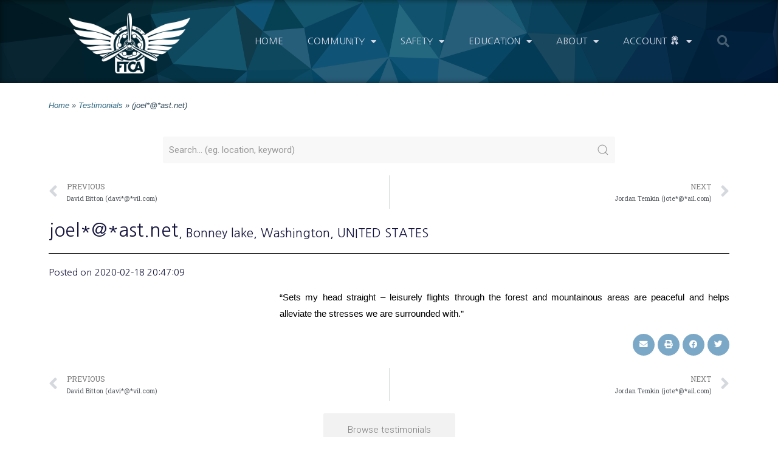

--- FILE ---
content_type: text/html; charset=UTF-8
request_url: https://ftca.flitetest.com/testimonial/joelast-net/
body_size: 21016
content:
<!DOCTYPE html>
<html lang="en-US">
<head>
<meta charset="UTF-8">
<meta name="viewport" content="width=device-width, initial-scale=1">
<link rel="profile" href="https://gmpg.org/xfn/11">

<meta name='robots' content='index, follow, max-image-preview:large, max-snippet:-1, max-video-preview:-1'/>
<meta name="dlm-version" content="4.9.7"><script>window._wca=window._wca||[];</script>

	<!-- This site is optimized with the Yoast SEO plugin v21.9 - https://yoast.com/wordpress/plugins/seo/ -->
	<title>FliteTest Testimonial</title>
	<meta name="description" content="FliteTest Community Association Testimonial"/>
	<link rel="canonical" href="https://ftca.flitetest.com/testimonial/joelast-net/"/>
	<meta property="og:locale" content="en_US"/>
	<meta property="og:type" content="article"/>
	<meta property="og:title" content="FliteTest Testimonial"/>
	<meta property="og:description" content="FliteTest Community Association Testimonial"/>
	<meta property="og:url" content="https://ftca.flitetest.com/testimonial/joelast-net/"/>
	<meta property="og:site_name" content="Flite Test Community Association"/>
	<meta name="twitter:card" content="summary_large_image"/>
	<script type="application/ld+json" class="yoast-schema-graph">{"@context":"https://schema.org","@graph":[{"@type":"WebPage","@id":"https://ftca.flitetest.com/testimonial/joelast-net/","url":"https://ftca.flitetest.com/testimonial/joelast-net/","name":"FliteTest Testimonial","isPartOf":{"@id":"https://ftca.flitetest.com/#website"},"datePublished":"2020-02-18T20:47:09+00:00","dateModified":"2020-02-18T20:47:09+00:00","description":"FliteTest Community Association Testimonial","breadcrumb":{"@id":"https://ftca.flitetest.com/testimonial/joelast-net/#breadcrumb"},"inLanguage":"en-US","potentialAction":[{"@type":"ReadAction","target":["https://ftca.flitetest.com/testimonial/joelast-net/"]}]},{"@type":"BreadcrumbList","@id":"https://ftca.flitetest.com/testimonial/joelast-net/#breadcrumb","itemListElement":[{"@type":"ListItem","position":1,"name":"Home","item":"https://ftca.flitetest.com/"},{"@type":"ListItem","position":2,"name":"Testimonials","item":"https://ftca.flitetest.com/testimonials/"},{"@type":"ListItem","position":3,"name":"(joel*@*ast.net)"}]},{"@type":"WebSite","@id":"https://ftca.flitetest.com/#website","url":"https://ftca.flitetest.com/","name":"Flite Test Community Association","description":"Community Association","publisher":{"@id":"https://ftca.flitetest.com/#organization"},"potentialAction":[{"@type":"SearchAction","target":{"@type":"EntryPoint","urlTemplate":"https://ftca.flitetest.com/?s={search_term_string}"},"query-input":"required name=search_term_string"}],"inLanguage":"en-US"},{"@type":"Organization","@id":"https://ftca.flitetest.com/#organization","name":"Flite Test Community Association","url":"https://ftca.flitetest.com/","logo":{"@type":"ImageObject","inLanguage":"en-US","@id":"https://ftca.flitetest.com/#/schema/logo/image/","url":"https://ftca.s3.amazonaws.com/uploads/2021/07/01144648/FTCALogo3_250_w_sqr.png","contentUrl":"https://ftca.s3.amazonaws.com/uploads/2021/07/01144648/FTCALogo3_250_w_sqr.png","width":250,"height":250,"caption":"Flite Test Community Association"},"image":{"@id":"https://ftca.flitetest.com/#/schema/logo/image/"}}]}</script>
	<!-- / Yoast SEO plugin. -->


<link rel='dns-prefetch' href='//stats.wp.com'/>
<link rel="alternate" type="application/rss+xml" title="Flite Test Community Association &raquo; Feed" href="https://ftca.flitetest.com/feed/"/>
<link rel="alternate" type="application/rss+xml" title="Flite Test Community Association &raquo; Comments Feed" href="https://ftca.flitetest.com/comments/feed/"/>
		<!-- This site uses the Google Analytics by MonsterInsights plugin v8.23.1 - Using Analytics tracking - https://www.monsterinsights.com/ -->
							<script src="//www.googletagmanager.com/gtag/js?id=G-WTP4ZNX4BV" data-cfasync="false" data-wpfc-render="false" async></script>
			<script data-cfasync="false" data-wpfc-render="false">var mi_version='8.23.1';var mi_track_user=true;var mi_no_track_reason='';var disableStrs=['ga-disable-G-WTP4ZNX4BV',];function __gtagTrackerIsOptedOut(){for(var index=0;index<disableStrs.length;index++){if(document.cookie.indexOf(disableStrs[index]+'=true')>-1){return true;}}return false;}if(__gtagTrackerIsOptedOut()){for(var index=0;index<disableStrs.length;index++){window[disableStrs[index]]=true;}}function __gtagTrackerOptout(){for(var index=0;index<disableStrs.length;index++){document.cookie=disableStrs[index]+'=true; expires=Thu, 31 Dec 2099 23:59:59 UTC; path=/';window[disableStrs[index]]=true;}}if('undefined'===typeof gaOptout){function gaOptout(){__gtagTrackerOptout();}}window.dataLayer=window.dataLayer||[];window.MonsterInsightsDualTracker={helpers:{},trackers:{},};if(mi_track_user){function __gtagDataLayer(){dataLayer.push(arguments);}function __gtagTracker(type,name,parameters){if(!parameters){parameters={};}if(parameters.send_to){__gtagDataLayer.apply(null,arguments);return;}if(type==='event'){parameters.send_to=monsterinsights_frontend.v4_id;var hookName=name;if(typeof parameters['event_category']!=='undefined'){hookName=parameters['event_category']+':'+name;}if(typeof MonsterInsightsDualTracker.trackers[hookName]!=='undefined'){MonsterInsightsDualTracker.trackers[hookName](parameters);}else{__gtagDataLayer('event',name,parameters);}}else{__gtagDataLayer.apply(null,arguments);}}__gtagTracker('js',new Date());__gtagTracker('set',{'developer_id.dZGIzZG':true,});__gtagTracker('config','G-WTP4ZNX4BV',{"forceSSL":"true","link_attribution":"true","linker":{"domains":["flitetest.com","youtube.com"]}});window.gtag=__gtagTracker;(function(){var noopfn=function(){return null;};var newtracker=function(){return new Tracker();};var Tracker=function(){return null;};var p=Tracker.prototype;p.get=noopfn;p.set=noopfn;p.send=function(){var args=Array.prototype.slice.call(arguments);args.unshift('send');__gaTracker.apply(null,args);};var __gaTracker=function(){var len=arguments.length;if(len===0){return;}var f=arguments[len-1];if(typeof f!=='object'||f===null||typeof f.hitCallback!=='function'){if('send'===arguments[0]){var hitConverted,hitObject=false,action;if('event'===arguments[1]){if('undefined'!==typeof arguments[3]){hitObject={'eventAction':arguments[3],'eventCategory':arguments[2],'eventLabel':arguments[4],'value':arguments[5]?arguments[5]:1,}}}if('pageview'===arguments[1]){if('undefined'!==typeof arguments[2]){hitObject={'eventAction':'page_view','page_path':arguments[2],}}}if(typeof arguments[2]==='object'){hitObject=arguments[2];}if(typeof arguments[5]==='object'){Object.assign(hitObject,arguments[5]);}if('undefined'!==typeof arguments[1].hitType){hitObject=arguments[1];if('pageview'===hitObject.hitType){hitObject.eventAction='page_view';}}if(hitObject){action='timing'===arguments[1].hitType?'timing_complete':hitObject.eventAction;hitConverted=mapArgs(hitObject);__gtagTracker('event',action,hitConverted);}}return;}function mapArgs(args){var arg,hit={};var gaMap={'eventCategory':'event_category','eventAction':'event_action','eventLabel':'event_label','eventValue':'event_value','nonInteraction':'non_interaction','timingCategory':'event_category','timingVar':'name','timingValue':'value','timingLabel':'event_label','page':'page_path','location':'page_location','title':'page_title','referrer':'page_referrer',};for(arg in args){if(!(!args.hasOwnProperty(arg)||!gaMap.hasOwnProperty(arg))){hit[gaMap[arg]]=args[arg];}else{hit[arg]=args[arg];}}return hit;}try{f.hitCallback();}catch(ex){}};__gaTracker.create=newtracker;__gaTracker.getByName=newtracker;__gaTracker.getAll=function(){return[];};__gaTracker.remove=noopfn;__gaTracker.loaded=true;window['__gaTracker']=__gaTracker;})();}else{console.log("");(function(){function __gtagTracker(){return null;}window['__gtagTracker']=__gtagTracker;window['gtag']=__gtagTracker;})();}</script>
				<!-- / Google Analytics by MonsterInsights -->
		<script>window._wpemojiSettings={"baseUrl":"https:\/\/s.w.org\/images\/core\/emoji\/14.0.0\/72x72\/","ext":".png","svgUrl":"https:\/\/s.w.org\/images\/core\/emoji\/14.0.0\/svg\/","svgExt":".svg","source":{"concatemoji":"https:\/\/ftca.flitetest.com\/wp-includes\/js\/wp-emoji-release.min.js?ver=6.4.7"}};!function(i,n){var o,s,e;function c(e){try{var t={supportTests:e,timestamp:(new Date).valueOf()};sessionStorage.setItem(o,JSON.stringify(t))}catch(e){}}function p(e,t,n){e.clearRect(0,0,e.canvas.width,e.canvas.height),e.fillText(t,0,0);var t=new Uint32Array(e.getImageData(0,0,e.canvas.width,e.canvas.height).data),r=(e.clearRect(0,0,e.canvas.width,e.canvas.height),e.fillText(n,0,0),new Uint32Array(e.getImageData(0,0,e.canvas.width,e.canvas.height).data));return t.every(function(e,t){return e===r[t]})}function u(e,t,n){switch(t){case"flag":return n(e,"\ud83c\udff3\ufe0f\u200d\u26a7\ufe0f","\ud83c\udff3\ufe0f\u200b\u26a7\ufe0f")?!1:!n(e,"\ud83c\uddfa\ud83c\uddf3","\ud83c\uddfa\u200b\ud83c\uddf3")&&!n(e,"\ud83c\udff4\udb40\udc67\udb40\udc62\udb40\udc65\udb40\udc6e\udb40\udc67\udb40\udc7f","\ud83c\udff4\u200b\udb40\udc67\u200b\udb40\udc62\u200b\udb40\udc65\u200b\udb40\udc6e\u200b\udb40\udc67\u200b\udb40\udc7f");case"emoji":return!n(e,"\ud83e\udef1\ud83c\udffb\u200d\ud83e\udef2\ud83c\udfff","\ud83e\udef1\ud83c\udffb\u200b\ud83e\udef2\ud83c\udfff")}return!1}function f(e,t,n){var r="undefined"!=typeof WorkerGlobalScope&&self instanceof WorkerGlobalScope?new OffscreenCanvas(300,150):i.createElement("canvas"),a=r.getContext("2d",{willReadFrequently:!0}),o=(a.textBaseline="top",a.font="600 32px Arial",{});return e.forEach(function(e){o[e]=t(a,e,n)}),o}function t(e){var t=i.createElement("script");t.src=e,t.defer=!0,i.head.appendChild(t)}"undefined"!=typeof Promise&&(o="wpEmojiSettingsSupports",s=["flag","emoji"],n.supports={everything:!0,everythingExceptFlag:!0},e=new Promise(function(e){i.addEventListener("DOMContentLoaded",e,{once:!0})}),new Promise(function(t){var n=function(){try{var e=JSON.parse(sessionStorage.getItem(o));if("object"==typeof e&&"number"==typeof e.timestamp&&(new Date).valueOf()<e.timestamp+604800&&"object"==typeof e.supportTests)return e.supportTests}catch(e){}return null}();if(!n){if("undefined"!=typeof Worker&&"undefined"!=typeof OffscreenCanvas&&"undefined"!=typeof URL&&URL.createObjectURL&&"undefined"!=typeof Blob)try{var e="postMessage("+f.toString()+"("+[JSON.stringify(s),u.toString(),p.toString()].join(",")+"));",r=new Blob([e],{type:"text/javascript"}),a=new Worker(URL.createObjectURL(r),{name:"wpTestEmojiSupports"});return void(a.onmessage=function(e){c(n=e.data),a.terminate(),t(n)})}catch(e){}c(n=f(s,u,p))}t(n)}).then(function(e){for(var t in e)n.supports[t]=e[t],n.supports.everything=n.supports.everything&&n.supports[t],"flag"!==t&&(n.supports.everythingExceptFlag=n.supports.everythingExceptFlag&&n.supports[t]);n.supports.everythingExceptFlag=n.supports.everythingExceptFlag&&!n.supports.flag,n.DOMReady=!1,n.readyCallback=function(){n.DOMReady=!0}}).then(function(){return e}).then(function(){var e;n.supports.everything||(n.readyCallback(),(e=n.source||{}).concatemoji?t(e.concatemoji):e.wpemoji&&e.twemoji&&(t(e.twemoji),t(e.wpemoji)))}))}((window,document),window._wpemojiSettings);</script>
<link rel='stylesheet' id='astra-theme-css-css' href='https://ftca.flitetest.com/wp-content/themes/astra/assets/css/minified/style.min.css?ver=2.2.1' media='all'/>
<style id='astra-theme-css-inline-css'>@font-face{font-family:"Astra";src:url(https://ftca.flitetest.com/wp-content/themes/astra/assets/fonts/astra.woff) format("woff") , url(https://ftca.flitetest.com/wp-content/themes/astra/assets/fonts/astra.ttf) format("truetype") , url(https://ftca.flitetest.com/wp-content/themes/astra/assets/fonts/astra.svg#astra) format("svg");font-weight:normal;font-style:normal;font-display:fallback}html{font-size:93.75%}a,.page-title{color:#0274be}a:hover,a:focus{color:#3a3a3a}body,button,input,select,textarea{font-family:-apple-system,BlinkMacSystemFont,Segoe\ UI,Roboto,Oxygen-Sans,Ubuntu,Cantarell,Helvetica\ Neue,sans-serif;font-weight:inherit;font-size:15px;font-size:1rem}blockquote{color:#0a0e11}.site-title{font-size:35px;font-size:2.3333333333333rem}.ast-archive-description .ast-archive-title{font-size:40px;font-size:2.6666666666667rem}.site-header .site-description{font-size:15px;font-size:1rem}.entry-title{font-size:40px;font-size:2.6666666666667rem}.comment-reply-title{font-size:24px;font-size:1.6rem}.ast-comment-list #cancel-comment-reply-link{font-size:15px;font-size:1rem}h1,.entry-content h1{font-size:40px;font-size:2.6666666666667rem}h2,.entry-content h2{font-size:30px;font-size:2rem}h3,.entry-content h3{font-size:25px;font-size:1.6666666666667rem}h4,.entry-content h4{font-size:20px;font-size:1.3333333333333rem}h5,.entry-content h5{font-size:18px;font-size:1.2rem}h6,.entry-content h6{font-size:15px;font-size:1rem}.ast-single-post .entry-title,.page-title{font-size:30px;font-size:2rem}#secondary,#secondary button,#secondary input,#secondary select,#secondary textarea{font-size:15px;font-size:1rem}::selection{background-color:#0274be;color:#fff}body,h1,.entry-title a,.entry-content h1,h2,.entry-content h2,h3,.entry-content h3,h4,.entry-content h4,h5,.entry-content h5,h6,.entry-content h6,.wc-block-grid__product-title{color:#55595c}.tagcloud a:hover,.tagcloud a:focus,.tagcloud a.current-item{color:#fff;border-color:#0274be;background-color:#0274be}.main-header-menu a,.ast-header-custom-item a{color:#55595c}.main-header-menu li:hover>a,.main-header-menu li:hover>.ast-menu-toggle,.main-header-menu .ast-masthead-custom-menu-items a:hover,.main-header-menu li.focus>a,.main-header-menu li.focus>.ast-menu-toggle,.main-header-menu .current-menu-item>a,.main-header-menu .current-menu-ancestor>a,.main-header-menu .current_page_item>a,.main-header-menu .current-menu-item>.ast-menu-toggle,.main-header-menu .current-menu-ancestor>.ast-menu-toggle,.main-header-menu .current_page_item>.ast-menu-toggle{color:#0274be}input:focus,input[type="text"]:focus,input[type="email"]:focus,input[type="url"]:focus,input[type="password"]:focus,input[type="reset"]:focus,input[type="search"]:focus,textarea:focus{border-color:#0274be}input[type="radio"]:checked,input[type="reset"],input[type="checkbox"]:checked,input[type="checkbox"]:hover:checked,input[type="checkbox"]:focus:checked,input[type="range"]::-webkit-slider-thumb{border-color:#0274be;background-color:#0274be;box-shadow:none}.site-footer a:hover+.post-count,.site-footer a:focus+.post-count{background:#0274be;border-color:#0274be}.footer-adv .footer-adv-overlay{border-top-style:solid;border-top-color:#7a7a7a}.ast-comment-meta{line-height:1.666666667;font-size:12px;font-size:.8rem}.single .nav-links .nav-previous,.single .nav-links .nav-next,.single .ast-author-details .author-title,.ast-comment-meta{color:#0274be}.entry-meta,.entry-meta *{line-height:1.45;color:#0274be}.entry-meta a:hover,.entry-meta a:hover *,.entry-meta a:focus,.entry-meta a:focus *{color:#3a3a3a}.ast-404-layout-1 .ast-404-text{font-size:200px;font-size:13.333333333333rem}.widget-title{font-size:21px;font-size:1.4rem;color:#55595c}#cat option,.secondary .calendar_wrap thead a,.secondary .calendar_wrap thead a:visited{color:#0274be}.secondary .calendar_wrap #today,.ast-progress-val span{background:#0274be}.secondary a:hover+.post-count,.secondary a:focus+.post-count{background:#0274be;border-color:#0274be}.calendar_wrap #today>a{color:#fff}.ast-pagination a,.page-links .page-link,.single .post-navigation a{color:#0274be}.ast-pagination a:hover,.ast-pagination a:focus,.ast-pagination > span:hover:not(.dots),.ast-pagination > span.current,.page-links > .page-link,.page-links .page-link:hover,.post-navigation a:hover{color:#3a3a3a}.ast-header-break-point .ast-mobile-menu-buttons-minimal.menu-toggle{background:transparent;color:#67cfff}.ast-header-break-point .ast-mobile-menu-buttons-outline.menu-toggle{background:transparent;border:1px solid #67cfff;color:#67cfff}.ast-header-break-point .ast-mobile-menu-buttons-fill.menu-toggle{background:#67cfff}.elementor-button-wrapper .elementor-button,.elementor-button-wrapper .elementor-button:visited,.wp-block-button .wp-block-button__link{border-style:solid;border-top-width:0;border-right-width:0;border-left-width:0;border-bottom-width:0;color:#fff;border-color:#67cfff;background-color:#67cfff;font-family:inherit;font-weight:inherit;line-height:1}.elementor-button-wrapper .elementor-button.elementor-size-sm,.elementor-button-wrapper .elementor-button.elementor-size-xs,.elementor-button-wrapper .elementor-button.elementor-size-md,.elementor-button-wrapper .elementor-button.elementor-size-lg,.elementor-button-wrapper .elementor-button.elementor-size-xl,.elementor-button-wrapper .elementor-button,.wp-block-button .wp-block-button__link{border-radius:2px;padding-top:20px;padding-right:40px;padding-bottom:20px;padding-left:40px}.elementor-button-wrapper .elementor-button:hover,.elementor-button-wrapper .elementor-button:focus,.wp-block-button .wp-block-button__link:hover,.wp-block-button .wp-block-button__link:focus{color:#fff;background-color:#42c3ff;border-color:#42c3ff}.menu-toggle,button,.ast-button,.button,input#submit,input[type="button"],input[type="submit"],input[type="reset"]{border-style:solid;border-top-width:0;border-right-width:0;border-left-width:0;border-bottom-width:0;color:#fff;border-color:#67cfff;background-color:#67cfff;border-radius:2px;padding-top:20px;padding-right:40px;padding-bottom:20px;padding-left:40px;font-family:inherit;font-weight:inherit;line-height:1}button:focus,.menu-toggle:hover,button:hover,.ast-button:hover,.button:hover,input[type="reset"]:hover,input[type="reset"]:focus,input#submit:hover,input#submit:focus,input[type="button"]:hover,input[type="button"]:focus,input[type="submit"]:hover,input[type="submit"]:focus{color:#fff;background-color:#42c3ff;border-color:#42c3ff}@media (min-width:545px){.ast-page-builder-template .comments-area,.single.ast-page-builder-template .entry-header,.single.ast-page-builder-template .post-navigation{max-width:1240px;margin-left:auto;margin-right:auto}}body,.ast-separate-container{background-color:#fff}@media (max-width:768px){.ast-archive-description .ast-archive-title{font-size:40px}.entry-title{font-size:30px}h1,.entry-content h1{font-size:30px}h2,.entry-content h2{font-size:25px}h3,.entry-content h3{font-size:20px}.ast-single-post .entry-title,.page-title{font-size:30px}}@media (max-width:544px){.ast-archive-description .ast-archive-title{font-size:40px}.entry-title{font-size:30px}h1,.entry-content h1{font-size:30px}h2,.entry-content h2{font-size:25px}h3,.entry-content h3{font-size:20px}.ast-single-post .entry-title,.page-title{font-size:30px}}@media (max-width:768px){html{font-size:85.5%}}@media (max-width:544px){html{font-size:85.5%}}@media (min-width:769px){.ast-container{max-width:1240px}}@media (max-width:921px){.main-header-bar .main-header-bar-navigation{display:none}}.ast-desktop .main-header-menu.submenu-with-border .sub-menu,.ast-desktop .main-header-menu.submenu-with-border .children,.ast-desktop .main-header-menu.submenu-with-border .astra-full-megamenu-wrapper{border-color:#0274be}.ast-desktop .main-header-menu.submenu-with-border .sub-menu,.ast-desktop .main-header-menu.submenu-with-border .children{border-top-width:2px;border-right-width:0;border-left-width:0;border-bottom-width:0;border-style:solid}.ast-desktop .main-header-menu.submenu-with-border .sub-menu .sub-menu,.ast-desktop .main-header-menu.submenu-with-border .children .children{top:-2px}.ast-desktop .main-header-menu.submenu-with-border .sub-menu a,.ast-desktop .main-header-menu.submenu-with-border .children a{border-bottom-width:0;border-style:solid;border-color:#eaeaea}@media (min-width:769px){.main-header-menu .sub-menu li.ast-left-align-sub-menu:hover>ul,.main-header-menu .sub-menu li.ast-left-align-sub-menu.focus>ul{margin-left:-0}}.ast-small-footer{border-top-style:solid;border-top-width:1px;border-top-color:#7a7a7a}.ast-small-footer-wrap{text-align:center}@media (max-width:920px){.ast-404-layout-1 .ast-404-text{font-size:100px;font-size:6.6666666666667rem}}.ast-breadcrumbs .trail-browse,.ast-breadcrumbs .trail-items,.ast-breadcrumbs .trail-items li{display:inline-block;margin:0;padding:0;border:none;background:inherit;text-indent:0}.ast-breadcrumbs .trail-browse{font-size:inherit;font-style:inherit;font-weight:inherit;color:inherit}.ast-breadcrumbs .trail-items{list-style:none}.trail-items li::after{padding:0 .3em;content:"»"}.trail-items li:last-of-type::after{display:none}.ast-header-break-point .site-header{border-bottom-width:1px}@media (min-width:769px){.main-header-bar{border-bottom-width:1px}}.ast-safari-browser-less-than-11 .main-header-menu .menu-item,.ast-safari-browser-less-than-11 .main-header-bar .ast-masthead-custom-menu-items{display:block}.main-header-menu .menu-item,.main-header-bar .ast-masthead-custom-menu-items{-js-display:flex;display:flex;-webkit-box-pack:center;-webkit-justify-content:center;-moz-box-pack:center;-ms-flex-pack:center;justify-content:center;-webkit-box-orient:vertical;-webkit-box-direction:normal;-webkit-flex-direction:column;-moz-box-orient:vertical;-moz-box-direction:normal;-ms-flex-direction:column;flex-direction:column}.main-header-menu>.menu-item>a{height:100%;-webkit-box-align:center;-webkit-align-items:center;-moz-box-align:center;-ms-flex-align:center;align-items:center;-js-display:flex;display:flex}.ast-primary-menu-disabled .main-header-bar .ast-masthead-custom-menu-items{flex:unset}</style>
<link rel='stylesheet' id='astra-menu-animation-css' href='https://ftca.flitetest.com/wp-content/themes/astra/assets/css/minified/menu-animation.min.css?ver=2.2.1' media='all'/>
<link rel='stylesheet' id='dashicons-css' href='https://ftca.flitetest.com/wp-includes/css/dashicons.min.css?ver=6.4.7' media='all'/>
<link rel='stylesheet' id='elusive-css' href='https://ftca.flitetest.com/wp-content/plugins/menu-icons/vendor/codeinwp/icon-picker/css/types/elusive.min.css?ver=2.0' media='all'/>
<link rel='stylesheet' id='menu-icon-font-awesome-css' href='https://ftca.flitetest.com/wp-content/plugins/menu-icons/css/fontawesome/css/all.min.css?ver=5.15.4' media='all'/>
<link rel='stylesheet' id='menu-icons-extra-css' href='https://ftca.flitetest.com/wp-content/plugins/menu-icons/css/extra.min.css?ver=0.13.8' media='all'/>
<link rel='stylesheet' id='bdt-uikit-css' href='https://ftca.flitetest.com/wp-content/plugins/bdthemes-element-pack/assets/css/bdt-uikit.css?ver=3.17.11' media='all'/>
<link rel='stylesheet' id='ep-helper-css' href='https://ftca.flitetest.com/wp-content/plugins/bdthemes-element-pack/assets/css/ep-helper.css?ver=7.7.5' media='all'/>
<style id='wp-emoji-styles-inline-css'>img.wp-smiley,img.emoji{display:inline!important;border:none!important;box-shadow:none!important;height:1em!important;width:1em!important;margin:0 .07em!important;vertical-align:-.1em!important;background:none!important;padding:0!important}</style>
<link rel='stylesheet' id='wp-block-library-css' href='https://ftca.flitetest.com/wp-includes/css/dist/block-library/style.min.css?ver=6.4.7' media='all'/>
<style id='wp-block-library-inline-css'>.has-text-align-justify{text-align:justify}</style>
<link rel='stylesheet' id='mediaelement-css' href='https://ftca.flitetest.com/wp-includes/js/mediaelement/mediaelementplayer-legacy.min.css?ver=4.2.17' media='all'/>
<link rel='stylesheet' id='wp-mediaelement-css' href='https://ftca.flitetest.com/wp-includes/js/mediaelement/wp-mediaelement.min.css?ver=6.4.7' media='all'/>
<link rel='stylesheet' id='wc-blocks-vendors-style-css' href='https://ftca.flitetest.com/wp-content/plugins/woocommerce/packages/woocommerce-blocks/build/wc-blocks-vendors-style.css?ver=10.4.6' media='all'/>
<link rel='stylesheet' id='wc-blocks-style-css' href='https://ftca.flitetest.com/wp-content/plugins/woocommerce/packages/woocommerce-blocks/build/wc-blocks-style.css?ver=10.4.6' media='all'/>
<style id='classic-theme-styles-inline-css'>.wp-block-button__link{color:#fff;background-color:#32373c;border-radius:9999px;box-shadow:none;text-decoration:none;padding:calc(.667em + 2px) calc(1.333em + 2px);font-size:1.125em}.wp-block-file__button{background:#32373c;color:#fff;text-decoration:none}</style>
<style id='global-styles-inline-css'>body{--wp--preset--color--black:#000;--wp--preset--color--cyan-bluish-gray:#abb8c3;--wp--preset--color--white:#fff;--wp--preset--color--pale-pink:#f78da7;--wp--preset--color--vivid-red:#cf2e2e;--wp--preset--color--luminous-vivid-orange:#ff6900;--wp--preset--color--luminous-vivid-amber:#fcb900;--wp--preset--color--light-green-cyan:#7bdcb5;--wp--preset--color--vivid-green-cyan:#00d084;--wp--preset--color--pale-cyan-blue:#8ed1fc;--wp--preset--color--vivid-cyan-blue:#0693e3;--wp--preset--color--vivid-purple:#9b51e0;--wp--preset--gradient--vivid-cyan-blue-to-vivid-purple:linear-gradient(135deg,rgba(6,147,227,1) 0%,#9b51e0 100%);--wp--preset--gradient--light-green-cyan-to-vivid-green-cyan:linear-gradient(135deg,#7adcb4 0%,#00d082 100%);--wp--preset--gradient--luminous-vivid-amber-to-luminous-vivid-orange:linear-gradient(135deg,rgba(252,185,0,1) 0%,rgba(255,105,0,1) 100%);--wp--preset--gradient--luminous-vivid-orange-to-vivid-red:linear-gradient(135deg,rgba(255,105,0,1) 0%,#cf2e2e 100%);--wp--preset--gradient--very-light-gray-to-cyan-bluish-gray:linear-gradient(135deg,#eee 0%,#a9b8c3 100%);--wp--preset--gradient--cool-to-warm-spectrum:linear-gradient(135deg,#4aeadc 0%,#9778d1 20%,#cf2aba 40%,#ee2c82 60%,#fb6962 80%,#fef84c 100%);--wp--preset--gradient--blush-light-purple:linear-gradient(135deg,#ffceec 0%,#9896f0 100%);--wp--preset--gradient--blush-bordeaux:linear-gradient(135deg,#fecda5 0%,#fe2d2d 50%,#6b003e 100%);--wp--preset--gradient--luminous-dusk:linear-gradient(135deg,#ffcb70 0%,#c751c0 50%,#4158d0 100%);--wp--preset--gradient--pale-ocean:linear-gradient(135deg,#fff5cb 0%,#b6e3d4 50%,#33a7b5 100%);--wp--preset--gradient--electric-grass:linear-gradient(135deg,#caf880 0%,#71ce7e 100%);--wp--preset--gradient--midnight:linear-gradient(135deg,#020381 0%,#2874fc 100%);--wp--preset--font-size--small:13px;--wp--preset--font-size--medium:20px;--wp--preset--font-size--large:36px;--wp--preset--font-size--x-large:42px;--wp--preset--spacing--20:.44rem;--wp--preset--spacing--30:.67rem;--wp--preset--spacing--40:1rem;--wp--preset--spacing--50:1.5rem;--wp--preset--spacing--60:2.25rem;--wp--preset--spacing--70:3.38rem;--wp--preset--spacing--80:5.06rem;--wp--preset--shadow--natural:6px 6px 9px rgba(0,0,0,.2);--wp--preset--shadow--deep:12px 12px 50px rgba(0,0,0,.4);--wp--preset--shadow--sharp:6px 6px 0 rgba(0,0,0,.2);--wp--preset--shadow--outlined:6px 6px 0 -3px rgba(255,255,255,1) , 6px 6px rgba(0,0,0,1);--wp--preset--shadow--crisp:6px 6px 0 rgba(0,0,0,1)}:where(.is-layout-flex){gap:.5em}:where(.is-layout-grid){gap:.5em}body .is-layout-flow>.alignleft{float:left;margin-inline-start:0;margin-inline-end:2em}body .is-layout-flow>.alignright{float:right;margin-inline-start:2em;margin-inline-end:0}body .is-layout-flow>.aligncenter{margin-left:auto!important;margin-right:auto!important}body .is-layout-constrained>.alignleft{float:left;margin-inline-start:0;margin-inline-end:2em}body .is-layout-constrained>.alignright{float:right;margin-inline-start:2em;margin-inline-end:0}body .is-layout-constrained>.aligncenter{margin-left:auto!important;margin-right:auto!important}body .is-layout-constrained > :where(:not(.alignleft):not(.alignright):not(.alignfull)){max-width:var(--wp--style--global--content-size);margin-left:auto!important;margin-right:auto!important}body .is-layout-constrained>.alignwide{max-width:var(--wp--style--global--wide-size)}body .is-layout-flex{display:flex}body .is-layout-flex{flex-wrap:wrap;align-items:center}body .is-layout-flex>*{margin:0}body .is-layout-grid{display:grid}body .is-layout-grid>*{margin:0}:where(.wp-block-columns.is-layout-flex){gap:2em}:where(.wp-block-columns.is-layout-grid){gap:2em}:where(.wp-block-post-template.is-layout-flex){gap:1.25em}:where(.wp-block-post-template.is-layout-grid){gap:1.25em}.has-black-color{color:var(--wp--preset--color--black)!important}.has-cyan-bluish-gray-color{color:var(--wp--preset--color--cyan-bluish-gray)!important}.has-white-color{color:var(--wp--preset--color--white)!important}.has-pale-pink-color{color:var(--wp--preset--color--pale-pink)!important}.has-vivid-red-color{color:var(--wp--preset--color--vivid-red)!important}.has-luminous-vivid-orange-color{color:var(--wp--preset--color--luminous-vivid-orange)!important}.has-luminous-vivid-amber-color{color:var(--wp--preset--color--luminous-vivid-amber)!important}.has-light-green-cyan-color{color:var(--wp--preset--color--light-green-cyan)!important}.has-vivid-green-cyan-color{color:var(--wp--preset--color--vivid-green-cyan)!important}.has-pale-cyan-blue-color{color:var(--wp--preset--color--pale-cyan-blue)!important}.has-vivid-cyan-blue-color{color:var(--wp--preset--color--vivid-cyan-blue)!important}.has-vivid-purple-color{color:var(--wp--preset--color--vivid-purple)!important}.has-black-background-color{background-color:var(--wp--preset--color--black)!important}.has-cyan-bluish-gray-background-color{background-color:var(--wp--preset--color--cyan-bluish-gray)!important}.has-white-background-color{background-color:var(--wp--preset--color--white)!important}.has-pale-pink-background-color{background-color:var(--wp--preset--color--pale-pink)!important}.has-vivid-red-background-color{background-color:var(--wp--preset--color--vivid-red)!important}.has-luminous-vivid-orange-background-color{background-color:var(--wp--preset--color--luminous-vivid-orange)!important}.has-luminous-vivid-amber-background-color{background-color:var(--wp--preset--color--luminous-vivid-amber)!important}.has-light-green-cyan-background-color{background-color:var(--wp--preset--color--light-green-cyan)!important}.has-vivid-green-cyan-background-color{background-color:var(--wp--preset--color--vivid-green-cyan)!important}.has-pale-cyan-blue-background-color{background-color:var(--wp--preset--color--pale-cyan-blue)!important}.has-vivid-cyan-blue-background-color{background-color:var(--wp--preset--color--vivid-cyan-blue)!important}.has-vivid-purple-background-color{background-color:var(--wp--preset--color--vivid-purple)!important}.has-black-border-color{border-color:var(--wp--preset--color--black)!important}.has-cyan-bluish-gray-border-color{border-color:var(--wp--preset--color--cyan-bluish-gray)!important}.has-white-border-color{border-color:var(--wp--preset--color--white)!important}.has-pale-pink-border-color{border-color:var(--wp--preset--color--pale-pink)!important}.has-vivid-red-border-color{border-color:var(--wp--preset--color--vivid-red)!important}.has-luminous-vivid-orange-border-color{border-color:var(--wp--preset--color--luminous-vivid-orange)!important}.has-luminous-vivid-amber-border-color{border-color:var(--wp--preset--color--luminous-vivid-amber)!important}.has-light-green-cyan-border-color{border-color:var(--wp--preset--color--light-green-cyan)!important}.has-vivid-green-cyan-border-color{border-color:var(--wp--preset--color--vivid-green-cyan)!important}.has-pale-cyan-blue-border-color{border-color:var(--wp--preset--color--pale-cyan-blue)!important}.has-vivid-cyan-blue-border-color{border-color:var(--wp--preset--color--vivid-cyan-blue)!important}.has-vivid-purple-border-color{border-color:var(--wp--preset--color--vivid-purple)!important}.has-vivid-cyan-blue-to-vivid-purple-gradient-background{background:var(--wp--preset--gradient--vivid-cyan-blue-to-vivid-purple)!important}.has-light-green-cyan-to-vivid-green-cyan-gradient-background{background:var(--wp--preset--gradient--light-green-cyan-to-vivid-green-cyan)!important}.has-luminous-vivid-amber-to-luminous-vivid-orange-gradient-background{background:var(--wp--preset--gradient--luminous-vivid-amber-to-luminous-vivid-orange)!important}.has-luminous-vivid-orange-to-vivid-red-gradient-background{background:var(--wp--preset--gradient--luminous-vivid-orange-to-vivid-red)!important}.has-very-light-gray-to-cyan-bluish-gray-gradient-background{background:var(--wp--preset--gradient--very-light-gray-to-cyan-bluish-gray)!important}.has-cool-to-warm-spectrum-gradient-background{background:var(--wp--preset--gradient--cool-to-warm-spectrum)!important}.has-blush-light-purple-gradient-background{background:var(--wp--preset--gradient--blush-light-purple)!important}.has-blush-bordeaux-gradient-background{background:var(--wp--preset--gradient--blush-bordeaux)!important}.has-luminous-dusk-gradient-background{background:var(--wp--preset--gradient--luminous-dusk)!important}.has-pale-ocean-gradient-background{background:var(--wp--preset--gradient--pale-ocean)!important}.has-electric-grass-gradient-background{background:var(--wp--preset--gradient--electric-grass)!important}.has-midnight-gradient-background{background:var(--wp--preset--gradient--midnight)!important}.has-small-font-size{font-size:var(--wp--preset--font-size--small)!important}.has-medium-font-size{font-size:var(--wp--preset--font-size--medium)!important}.has-large-font-size{font-size:var(--wp--preset--font-size--large)!important}.has-x-large-font-size{font-size:var(--wp--preset--font-size--x-large)!important}.wp-block-navigation a:where(:not(.wp-element-button)){color:inherit}:where(.wp-block-post-template.is-layout-flex){gap:1.25em}:where(.wp-block-post-template.is-layout-grid){gap:1.25em}:where(.wp-block-columns.is-layout-flex){gap:2em}:where(.wp-block-columns.is-layout-grid){gap:2em}.wp-block-pullquote{font-size:1.5em;line-height:1.6}</style>
<link rel='stylesheet' id='three-preview-css' href='https://ftca.flitetest.com/wp-content/plugins/3r-elementor-timeline-widget/assets/css/style.css?ver=6.4.7' media='all'/>
<link rel='stylesheet' id='pmpro_frontend-css' href='https://ftca.flitetest.com/wp-content/plugins/paid-memberships-pro/css/frontend.css?ver=2.12.8' media='screen'/>
<link rel='stylesheet' id='pmpro_print-css' href='https://ftca.flitetest.com/wp-content/plugins/paid-memberships-pro/css/print.css?ver=2.12.8' media='print'/>
<link rel='stylesheet' id='printomatic-css-css' href='https://ftca.flitetest.com/wp-content/plugins/print-o-matic/css/style.css?ver=2.0' media='all'/>
<link rel='stylesheet' id='wprc-style-css' href='https://ftca.flitetest.com/wp-content/plugins/report-content/static/css/styles.css?ver=6.4.7' media='all'/>
<link rel='stylesheet' id='woocommerce-layout-css' href='https://ftca.flitetest.com/wp-content/themes/astra/assets/css/minified/compatibility/woocommerce/woocommerce-layout.min.css?ver=2.2.1' media='all'/>
<style id='woocommerce-layout-inline-css'>.infinite-scroll .woocommerce-pagination{display:none}</style>
<link rel='stylesheet' id='woocommerce-smallscreen-css' href='https://ftca.flitetest.com/wp-content/themes/astra/assets/css/minified/compatibility/woocommerce/woocommerce-smallscreen.min.css?ver=2.2.1' media='only screen and (max-width: 768px)'/>
<link rel='stylesheet' id='woocommerce-general-css' href='https://ftca.flitetest.com/wp-content/themes/astra/assets/css/minified/compatibility/woocommerce/woocommerce.min.css?ver=2.2.1' media='all'/>
<style id='woocommerce-general-inline-css'>.woocommerce span.onsale,.wc-block-grid__product .wc-block-grid__product-onsale{background-color:#0274be;color:#fff}.woocommerce a.button,.woocommerce button.button,.woocommerce .woocommerce-message a.button,.woocommerce #respond input#submit.alt,.woocommerce a.button.alt,.woocommerce button.button.alt,.woocommerce input.button.alt,.woocommerce input.button,.woocommerce input.button:disabled,.woocommerce input.button:disabled[disabled],.woocommerce input.button:disabled:hover,.woocommerce input.button:disabled[disabled]:hover,.woocommerce #respond input#submit,.woocommerce button.button.alt.disabled,.wc-block-grid__products .wc-block-grid__product .wp-block-button__link,.wc-block-grid__product-onsale{color:#fff;border-color:#67cfff;background-color:#67cfff}.woocommerce a.button:hover,.woocommerce button.button:hover,.woocommerce .woocommerce-message a.button:hover,.woocommerce #respond input#submit:hover,.woocommerce #respond input#submit.alt:hover,.woocommerce a.button.alt:hover,.woocommerce button.button.alt:hover,.woocommerce input.button.alt:hover,.woocommerce input.button:hover,.woocommerce button.button.alt.disabled:hover,.wc-block-grid__products .wc-block-grid__product .wp-block-button__link:hover{color:#fff;border-color:#42c3ff;background-color:#42c3ff}.woocommerce-message,.woocommerce-info{border-top-color:#0274be}.woocommerce-message::before,.woocommerce-info::before{color:#0274be}.woocommerce ul.products li.product .price,.woocommerce div.product p.price,.woocommerce div.product span.price,.widget_layered_nav_filters ul li.chosen a,.woocommerce-page ul.products li.product .ast-woo-product-category,.wc-layered-nav-rating a{color:#55595c}.woocommerce nav.woocommerce-pagination ul,.woocommerce nav.woocommerce-pagination ul li{border-color:#0274be}.woocommerce nav.woocommerce-pagination ul li a:focus,.woocommerce nav.woocommerce-pagination ul li a:hover,.woocommerce nav.woocommerce-pagination ul li span.current{background:#0274be;color:#fff}.woocommerce-MyAccount-navigation-link.is-active a{color:#3a3a3a}.woocommerce .widget_price_filter .ui-slider .ui-slider-range,.woocommerce .widget_price_filter .ui-slider .ui-slider-handle{background-color:#0274be}.woocommerce a.button,.woocommerce button.button,.woocommerce .woocommerce-message a.button,.woocommerce #respond input#submit.alt,.woocommerce a.button.alt,.woocommerce button.button.alt,.woocommerce input.button.alt,.woocommerce input.button,.woocommerce-cart table.cart td.actions .button,.woocommerce form.checkout_coupon .button,.woocommerce #respond input#submit,.wc-block-grid__products .wc-block-grid__product .wp-block-button__link{border-radius:2px;padding-top:20px;padding-right:40px;padding-bottom:20px;padding-left:40px}.woocommerce .star-rating,.woocommerce .comment-form-rating .stars a,.woocommerce .star-rating::before{color:#0274be}.woocommerce div.product .woocommerce-tabs ul.tabs li.active:before{background:#0274be}.ast-site-header-cart a{color:#55595c}.ast-site-header-cart a:focus,.ast-site-header-cart a:hover,.ast-site-header-cart .current-menu-item a{color:#0274be}.ast-cart-menu-wrap .count,.ast-cart-menu-wrap .count:after{border-color:#0274be;color:#0274be}.ast-cart-menu-wrap:hover .count{color:#fff;background-color:#0274be}.ast-site-header-cart .widget_shopping_cart .total .woocommerce-Price-amount{color:#0274be}.woocommerce a.remove:hover,.ast-woocommerce-cart-menu .main-header-menu .woocommerce-custom-menu-item li:hover>a.remove:hover{color:#0274be;border-color:#0274be;background-color:#fff}.ast-site-header-cart .widget_shopping_cart .buttons .button.checkout,.woocommerce .widget_shopping_cart .woocommerce-mini-cart__buttons .checkout.wc-forward{color:#fff;border-color:#42c3ff;background-color:#42c3ff}.site-header .ast-site-header-cart-data .button.wc-forward,.site-header .ast-site-header-cart-data .button.wc-forward:hover{color:#fff}.below-header-user-select .ast-site-header-cart .widget,.ast-above-header-section .ast-site-header-cart .widget a,.below-header-user-select .ast-site-header-cart .widget_shopping_cart a{color:#55595c}.below-header-user-select .ast-site-header-cart .widget_shopping_cart a:hover,.ast-above-header-section .ast-site-header-cart .widget_shopping_cart a:hover,.below-header-user-select .ast-site-header-cart .widget_shopping_cart a.remove:hover,.ast-above-header-section .ast-site-header-cart .widget_shopping_cart a.remove:hover{color:#0274be}</style>
<style id='woocommerce-inline-inline-css'>.woocommerce form .form-row .required{visibility:visible}</style>
<link rel='stylesheet' id='elementor-icons-css' href='https://ftca.flitetest.com/wp-content/plugins/elementor/assets/lib/eicons/css/elementor-icons.min.css?ver=5.25.0' media='all'/>
<link rel='stylesheet' id='elementor-frontend-css' href='https://ftca.flitetest.com/wp-content/plugins/elementor/assets/css/frontend.min.css?ver=3.18.3' media='all'/>
<link rel='stylesheet' id='swiper-css' href='https://ftca.flitetest.com/wp-content/plugins/elementor/assets/lib/swiper/css/swiper.min.css?ver=5.3.6' media='all'/>
<link rel='stylesheet' id='elementor-post-938-css' href='https://ftca.flitetest.com/wp-content/uploads/elementor/css/post-938.css?ver=1706127334' media='all'/>
<link rel='stylesheet' id='elementor-pro-css' href='https://ftca.flitetest.com/wp-content/plugins/elementor-pro/assets/css/frontend.min.css?ver=3.14.1' media='all'/>
<link rel='stylesheet' id='elementor-global-css' href='https://ftca.flitetest.com/wp-content/uploads/elementor/css/global.css?ver=1706127336' media='all'/>
<link rel='stylesheet' id='elementor-post-63-css' href='https://ftca.flitetest.com/wp-content/uploads/elementor/css/post-63.css?ver=1706127337' media='all'/>
<link rel='stylesheet' id='elementor-post-449-css' href='https://ftca.flitetest.com/wp-content/uploads/elementor/css/post-449.css?ver=1706127337' media='all'/>
<link rel='stylesheet' id='elementor-post-1016-css' href='https://ftca.flitetest.com/wp-content/uploads/elementor/css/post-1016.css?ver=1706127514' media='all'/>
<link rel='stylesheet' id='newsletter-css' href='https://ftca.flitetest.com/wp-content/plugins/newsletter/style.css?ver=8.0.9' media='all'/>
<link rel='stylesheet' id='__EPYT__style-css' href='https://ftca.flitetest.com/wp-content/plugins/youtube-embed-plus/styles/ytprefs.min.css?ver=14.2.1' media='all'/>
<style id='__EPYT__style-inline-css'>.epyt-gallery-thumb{width:33.333%}</style>
<link rel='stylesheet' id='google-fonts-1-css' href='https://fonts.googleapis.com/css?family=Nanum+Gothic%3A100%2C100italic%2C200%2C200italic%2C300%2C300italic%2C400%2C400italic%2C500%2C500italic%2C600%2C600italic%2C700%2C700italic%2C800%2C800italic%2C900%2C900italic%7CRoboto+Slab%3A100%2C100italic%2C200%2C200italic%2C300%2C300italic%2C400%2C400italic%2C500%2C500italic%2C600%2C600italic%2C700%2C700italic%2C800%2C800italic%2C900%2C900italic%7CRoboto%3A100%2C100italic%2C200%2C200italic%2C300%2C300italic%2C400%2C400italic%2C500%2C500italic%2C600%2C600italic%2C700%2C700italic%2C800%2C800italic%2C900%2C900italic&#038;display=auto&#038;ver=6.4.7' media='all'/>
<link rel='stylesheet' id='elementor-icons-shared-0-css' href='https://ftca.flitetest.com/wp-content/plugins/elementor/assets/lib/font-awesome/css/fontawesome.min.css?ver=5.15.3' media='all'/>
<link rel='stylesheet' id='elementor-icons-fa-solid-css' href='https://ftca.flitetest.com/wp-content/plugins/elementor/assets/lib/font-awesome/css/solid.min.css?ver=5.15.3' media='all'/>
<link rel='stylesheet' id='elementor-icons-fa-brands-css' href='https://ftca.flitetest.com/wp-content/plugins/elementor/assets/lib/font-awesome/css/brands.min.css?ver=5.15.3' media='all'/>
<link rel='stylesheet' id='elementor-icons-fa-regular-css' href='https://ftca.flitetest.com/wp-content/plugins/elementor/assets/lib/font-awesome/css/regular.min.css?ver=5.15.3' media='all'/>
<link rel="preconnect" href="https://fonts.gstatic.com/" crossorigin><script src="https://ftca.flitetest.com/wp-includes/js/jquery/jquery.min.js?ver=3.7.1" id="jquery-core-js"></script>
<script src="https://ftca.flitetest.com/wp-includes/js/jquery/jquery-migrate.min.js?ver=3.4.1" id="jquery-migrate-js"></script>
<script src="https://ftca.flitetest.com/wp-content/plugins/pmpro-nav-menus/widgets/block-widget.js?ver=6.4.7" id="pmpro-nav-menu-block-widget-js"></script>
<script src="https://ftca.flitetest.com/wp-includes/js/dist/vendor/wp-polyfill-inert.min.js?ver=3.1.2" id="wp-polyfill-inert-js"></script>
<script src="https://ftca.flitetest.com/wp-includes/js/dist/vendor/regenerator-runtime.min.js?ver=0.14.0" id="regenerator-runtime-js"></script>
<script src="https://ftca.flitetest.com/wp-includes/js/dist/vendor/wp-polyfill.min.js?ver=3.15.0" id="wp-polyfill-js"></script>
<script src="https://ftca.flitetest.com/wp-includes/js/dist/hooks.min.js?ver=c6aec9a8d4e5a5d543a1" id="wp-hooks-js"></script>
<script src="https://stats.wp.com/w.js?ver=202603" id="woo-tracks-js"></script>
<!--[if IE]>
<script src="https://ftca.flitetest.com/wp-content/themes/astra/assets/js/minified/flexibility.min.js?ver=2.2.1" id="astra-flexibility-js"></script>
<script id="astra-flexibility-js-after">
flexibility(document.documentElement);
</script>
<![endif]-->
<script src="https://ftca.flitetest.com/wp-content/plugins/google-analytics-for-wordpress/assets/js/frontend-gtag.min.js?ver=8.23.1" id="monsterinsights-frontend-script-js"></script>
<script data-cfasync="false" data-wpfc-render="false" id='monsterinsights-frontend-script-js-extra'>var monsterinsights_frontend={"js_events_tracking":"true","download_extensions":"doc,pdf,ppt,zip,xls,docx,pptx,xlsx","inbound_paths":"[{\"path\":\"\\\/go\\\/\",\"label\":\"affiliate\"},{\"path\":\"\\\/recommend\\\/\",\"label\":\"affiliate\"}]","home_url":"https:\/\/ftca.flitetest.com","hash_tracking":"false","v4_id":"G-WTP4ZNX4BV"};</script>
<script id="wprc-script-js-extra">var wprcajaxhandler={"ajaxurl":"https:\/\/ftca.flitetest.com\/wp-admin\/admin-ajax.php"};</script>
<script src="https://ftca.flitetest.com/wp-content/plugins/report-content/static/js/scripts.js?ver=6.4.7" id="wprc-script-js"></script>
<script defer src="https://stats.wp.com/s-202603.js" id="woocommerce-analytics-js"></script>
<script id="__ytprefs__-js-extra">var _EPYT_={"ajaxurl":"https:\/\/ftca.flitetest.com\/wp-admin\/admin-ajax.php","security":"156d51993c","gallery_scrolloffset":"20","eppathtoscripts":"https:\/\/ftca.flitetest.com\/wp-content\/plugins\/youtube-embed-plus\/scripts\/","eppath":"https:\/\/ftca.flitetest.com\/wp-content\/plugins\/youtube-embed-plus\/","epresponsiveselector":"[\"iframe.__youtube_prefs_widget__\"]","epdovol":"1","version":"14.2.1","evselector":"iframe.__youtube_prefs__[src], iframe[src*=\"youtube.com\/embed\/\"], iframe[src*=\"youtube-nocookie.com\/embed\/\"]","ajax_compat":"","maxres_facade":"eager","ytapi_load":"light","pause_others":"","stopMobileBuffer":"1","facade_mode":"","not_live_on_channel":"","vi_active":"","vi_js_posttypes":[]};</script>
<script src="https://ftca.flitetest.com/wp-content/plugins/youtube-embed-plus/scripts/ytprefs.min.js?ver=14.2.1" id="__ytprefs__-js"></script>
<link rel="https://api.w.org/" href="https://ftca.flitetest.com/wp-json/"/><link rel="alternate" type="application/json" href="https://ftca.flitetest.com/wp-json/wp/v2/testimonial/3000"/><link rel="EditURI" type="application/rsd+xml" title="RSD" href="https://ftca.flitetest.com/xmlrpc.php?rsd"/>
<meta name="generator" content="WordPress 6.4.7"/>
<meta name="generator" content="WooCommerce 7.9.0"/>
<link rel='shortlink' href='https://ftca.flitetest.com/?p=3000'/>
<link rel="alternate" type="application/json+oembed" href="https://ftca.flitetest.com/wp-json/oembed/1.0/embed?url=https%3A%2F%2Fftca.flitetest.com%2Ftestimonial%2Fjoelast-net%2F"/>
<link rel="alternate" type="text/xml+oembed" href="https://ftca.flitetest.com/wp-json/oembed/1.0/embed?url=https%3A%2F%2Fftca.flitetest.com%2Ftestimonial%2Fjoelast-net%2F&#038;format=xml"/>
	<noscript><style>.woocommerce-product-gallery{opacity:1!important}</style></noscript>
	<meta name="generator" content="Elementor 3.18.3; features: e_dom_optimization, e_optimized_assets_loading, additional_custom_breakpoints, block_editor_assets_optimize, e_image_loading_optimization; settings: css_print_method-external, google_font-enabled, font_display-auto">
<link rel="icon" href="https://ftca.flitetest.com/wp-content/uploads/2020/01/cropped-Flite-Test-Text-Below-White-1-32x32.png" sizes="32x32"/>
<link rel="icon" href="https://ftca.flitetest.com/wp-content/uploads/2020/01/cropped-Flite-Test-Text-Below-White-1-192x192.png" sizes="192x192"/>
<link rel="apple-touch-icon" href="https://ftca.flitetest.com/wp-content/uploads/2020/01/cropped-Flite-Test-Text-Below-White-1-180x180.png"/>
<meta name="msapplication-TileImage" content="https://ftca.flitetest.com/wp-content/uploads/2020/01/cropped-Flite-Test-Text-Below-White-1-270x270.png"/>
		<style id="wp-custom-css">@media only screen and (min-width:1200px){#pmpro_form h3{display:grid;grid-template-columns:2fr 1fr}.pmpro_checkout .pmpro_checkout-fields .pmpro_checkout-field{clear:left}.pmpro_checkout .pmpro_checkout-fields .pmpro_checkout-field label{float:left;margin:0 1em 0 0;text-align:right;width:200px}.pmpro_checkout .pmpro_checkout-field.pmpro_captcha,.pmpro_checkout .pmpro_checkout-field-text p{margin-left:200px;padding-left:1em}.pmpro_checkout .pmpro_checkout-field-text p{margin-top:0}form.pmpro_form .pmpro_submit{text-align:right}.pmpro_btn.pmpro_btn-submit-checkout{width:auto}label[for="first_name"],label[for="last_name"]{clear:left!important;float:left!important;margin:0 1em 0 0!important;text-align:right!important;width:200px!important}}</style>
		<style id="wpforms-css-vars-root">:root{--wpforms-field-border-radius:3px;--wpforms-field-background-color:#fff;--wpforms-field-border-color:rgba(0,0,0,.25);--wpforms-field-text-color:rgba(0,0,0,.7);--wpforms-label-color:rgba(0,0,0,.85);--wpforms-label-sublabel-color:rgba(0,0,0,.55);--wpforms-label-error-color:#d63637;--wpforms-button-border-radius:3px;--wpforms-button-background-color:#066aab;--wpforms-button-text-color:#fff;--wpforms-field-size-input-height:43px;--wpforms-field-size-input-spacing:15px;--wpforms-field-size-font-size:16px;--wpforms-field-size-line-height:19px;--wpforms-field-size-padding-h:14px;--wpforms-field-size-checkbox-size:16px;--wpforms-field-size-sublabel-spacing:5px;--wpforms-field-size-icon-size:1;--wpforms-label-size-font-size:16px;--wpforms-label-size-line-height:19px;--wpforms-label-size-sublabel-font-size:14px;--wpforms-label-size-sublabel-line-height:17px;--wpforms-button-size-font-size:17px;--wpforms-button-size-height:41px;--wpforms-button-size-padding-h:15px;--wpforms-button-size-margin-top:10px}</style></head>

<body itemtype='https://schema.org/Blog' itemscope='itemscope' class="testimonial-template-default single single-testimonial postid-3000 wp-custom-logo theme-astra pmpro-body-has-access woocommerce-no-js ast-desktop ast-page-builder-template ast-no-sidebar astra-2.2.1 ast-header-custom-item-inside group-blog ast-blog-single-style-1 ast-custom-post-type ast-single-post ast-inherit-site-logo-transparent elementor-page-1016 ast-normal-title-enabled elementor-default elementor-kit-938">

<div class="hfeed site" id="page">
	<a class="skip-link screen-reader-text" href="#content">Skip to content</a>

	
			<div data-elementor-type="header" data-elementor-id="63" class="elementor elementor-63 elementor-location-header" data-elementor-post-type="elementor_library">
						            <div data-parallax-id="bdt_scene7a16526d" id="bdt_scene7a16526d" class="parallax-scene">
                
                    
                    <div data-depth="0.1" class="bdt-scene-item" style="background-position-x: 50%; background-position-y: 50%; background-size: cover;"></div>

                            </div>

		<header class="has-bdt-parallax elementor-section elementor-top-section elementor-element elementor-element-7a16526d elementor-section-content-middle elementor-section-height-min-height elementor-section-boxed elementor-section-height-default elementor-section-items-middle" data-id="7a16526d" data-element_type="section" data-settings="{&quot;background_background&quot;:&quot;classic&quot;}">
						<div class="elementor-container elementor-column-gap-no">
					<div class="elementor-column elementor-col-25 elementor-top-column elementor-element elementor-element-38c8c9fb" data-id="38c8c9fb" data-element_type="column">
			<div class="elementor-widget-wrap elementor-element-populated">
								<div class="elementor-element elementor-element-6ac2fd3f elementor-widget elementor-widget-theme-site-logo elementor-widget-image" data-id="6ac2fd3f" data-element_type="widget" data-widget_type="theme-site-logo.default">
				<div class="elementor-widget-container">
											<a href="https://ftca.flitetest.com">
			<img src="https://ftca.s3.amazonaws.com/uploads/2021/07/01144828/cropped-FTCALogo3_250_w_sqr-1.png" title="cropped-FTCALogo3_250_w_sqr-1.png" alt="cropped-FTCALogo3_250_w_sqr-1.png" loading="lazy"/>				</a>
											</div>
				</div>
					</div>
		</div>
				<div class="elementor-column elementor-col-50 elementor-top-column elementor-element elementor-element-2de2da12" data-id="2de2da12" data-element_type="column">
			<div class="elementor-widget-wrap elementor-element-populated">
								<div class="elementor-element elementor-element-40e00fd2 elementor-nav-menu__align-right elementor-nav-menu--stretch elementor-nav-menu--dropdown-tablet elementor-nav-menu__text-align-aside elementor-nav-menu--toggle elementor-nav-menu--burger elementor-widget elementor-widget-nav-menu" data-id="40e00fd2" data-element_type="widget" data-settings="{&quot;full_width&quot;:&quot;stretch&quot;,&quot;layout&quot;:&quot;horizontal&quot;,&quot;submenu_icon&quot;:{&quot;value&quot;:&quot;&lt;i class=\&quot;fas fa-caret-down\&quot;&gt;&lt;\/i&gt;&quot;,&quot;library&quot;:&quot;fa-solid&quot;},&quot;toggle&quot;:&quot;burger&quot;}" data-widget_type="nav-menu.default">
				<div class="elementor-widget-container">
						<nav class="elementor-nav-menu--main elementor-nav-menu__container elementor-nav-menu--layout-horizontal e--pointer-overline e--animation-fade">
				<ul id="menu-1-40e00fd2" class="elementor-nav-menu"><li class="menu-item menu-item-type-custom menu-item-object-custom menu-item-home menu-item-47"><a href="http://ftca.flitetest.com" class="elementor-item">Home</a></li>
<li class="menu-item menu-item-type-custom menu-item-object-custom menu-item-has-children menu-item-224"><a class="elementor-item">Community</a>
<ul class="sub-menu elementor-nav-menu--dropdown">
	<li class="menu-item menu-item-type-post_type menu-item-object-page menu-item-309"><a href="https://ftca.flitetest.com/join-us/" class="elementor-sub-item">Join us!</a></li>
	<li class="menu-item menu-item-type-custom menu-item-object-custom menu-item-157"><a target="_blank" rel="noopener" href="https://forum.flitetest.com" class="elementor-sub-item"><span>Community Forum</span><i class="_mi _after dashicons dashicons-format-chat" aria-hidden="true"></i></a></li>
	<li class="menu-item menu-item-type-custom menu-item-object-custom menu-item-158"><a target="_blank" rel="noopener" href="http://ftgroups.com" class="elementor-sub-item"><span>FliteTest Groups</span><i class="_mi _after dashicons dashicons-groups" aria-hidden="true"></i></a></li>
	<li class="menu-item menu-item-type-custom menu-item-object-custom menu-item-163"><a target="_blank" rel="noopener" href="https://flitefest.com" class="elementor-sub-item"><span>Flite Festivals</span><i class="_mi _after dashicons dashicons-admin-site" aria-hidden="true"></i></a></li>
	<li class="menu-item menu-item-type-custom menu-item-object-custom menu-item-159"><a target="_blank" rel="noopener" href="https://www.facebook.com/groups/FlitetestFans/" class="elementor-sub-item"><span>Facebook Fans</span><i class="_mi _after dashicons dashicons-facebook-alt" aria-hidden="true"></i></a></li>
</ul>
</li>
<li class="menu-item menu-item-type-custom menu-item-object-custom menu-item-has-children menu-item-225"><a href="#" class="elementor-item elementor-item-anchor">Safety</a>
<ul class="sub-menu elementor-nav-menu--dropdown">
	<li class="menu-item menu-item-type-post_type menu-item-object-page menu-item-448"><a href="https://ftca.flitetest.com/before-you-fly/" class="elementor-sub-item">Before you fly</a></li>
	<li class="menu-item menu-item-type-post_type menu-item-object-page menu-item-496"><a href="https://ftca.flitetest.com/safety-guidelines/" class="elementor-sub-item">Safety Guidelines</a></li>
</ul>
</li>
<li class="menu-item menu-item-type-custom menu-item-object-custom menu-item-has-children menu-item-226"><a href="#" class="elementor-item elementor-item-anchor">Education</a>
<ul class="sub-menu elementor-nav-menu--dropdown">
	<li class="menu-item menu-item-type-custom menu-item-object-custom menu-item-has-children menu-item-223"><a href="#" class="elementor-sub-item elementor-item-anchor">News</a>
	<ul class="sub-menu elementor-nav-menu--dropdown">
		<li class="menu-item menu-item-type-post_type menu-item-object-page menu-item-715"><a href="https://ftca.flitetest.com/updates/" class="elementor-sub-item"><span>Latest News</span><i class="_mi _after dashicons dashicons-media-spreadsheet" aria-hidden="true"></i></a></li>
		<li class="menu-item menu-item-type-post_type menu-item-object-page menu-item-48"><a href="https://ftca.flitetest.com/videos/" class="elementor-sub-item"><span>Video Updates</span><i class="_mi _after dashicons dashicons-video-alt3" aria-hidden="true"></i></a></li>
		<li class="menu-item menu-item-type-custom menu-item-object-custom menu-item-1277"><a href="https://ftca.flitetest.com/testimonials/" class="elementor-sub-item">Testimonials</a></li>
	</ul>
</li>
	<li class="menu-item menu-item-type-custom menu-item-object-custom menu-item-169"><a target="_blank" rel="noopener" href="https://www.flitetest.com/getting-started" class="elementor-sub-item"><span>Get Started</span><i class="_mi _after fa fa-plane" aria-hidden="true"></i></a></li>
</ul>
</li>
<li class="menu-item menu-item-type-post_type menu-item-object-page menu-item-has-children menu-item-275"><a href="https://ftca.flitetest.com/about/" class="elementor-item">About</a>
<ul class="sub-menu elementor-nav-menu--dropdown">
	<li class="menu-item menu-item-type-post_type menu-item-object-page menu-item-286"><a href="https://ftca.flitetest.com/about/" class="elementor-sub-item">Mission</a></li>
	<li class="menu-item menu-item-type-post_type menu-item-object-page menu-item-591"><a href="https://ftca.flitetest.com/contribute/" class="elementor-sub-item">Contribute</a></li>
</ul>
</li>
<li class="menu-item menu-item-type-custom menu-item-object-custom menu-item-has-children menu-item-9181"><a href="#" class="elementor-item elementor-item-anchor"><span>Account</span><i class="_mi _after dashicons dashicons-awards" aria-hidden="true"></i></a>
<ul class="sub-menu elementor-nav-menu--dropdown">
	<li class="menu-item menu-item-type-custom menu-item-object-custom menu-item-8484"><a href="https://ftca.flitetest.com/login/" class="elementor-sub-item">Log In</a></li>
	<li class="menu-item menu-item-type-custom menu-item-object-custom menu-item-8872"><a href="https://ftca.flitetest.com/my-account/edit-account/" class="elementor-sub-item">My Account</a></li>
</ul>
</li>
</ul>			</nav>
					<div class="elementor-menu-toggle" role="button" tabindex="0" aria-label="Menu Toggle" aria-expanded="false">
			<i aria-hidden="true" role="presentation" class="elementor-menu-toggle__icon--open eicon-menu-bar"></i><i aria-hidden="true" role="presentation" class="elementor-menu-toggle__icon--close eicon-close"></i>			<span class="elementor-screen-only">Menu</span>
		</div>
					<nav class="elementor-nav-menu--dropdown elementor-nav-menu__container" aria-hidden="true">
				<ul id="menu-2-40e00fd2" class="elementor-nav-menu"><li class="menu-item menu-item-type-custom menu-item-object-custom menu-item-home menu-item-47"><a href="http://ftca.flitetest.com" class="elementor-item" tabindex="-1">Home</a></li>
<li class="menu-item menu-item-type-custom menu-item-object-custom menu-item-has-children menu-item-224"><a class="elementor-item" tabindex="-1">Community</a>
<ul class="sub-menu elementor-nav-menu--dropdown">
	<li class="menu-item menu-item-type-post_type menu-item-object-page menu-item-309"><a href="https://ftca.flitetest.com/join-us/" class="elementor-sub-item" tabindex="-1">Join us!</a></li>
	<li class="menu-item menu-item-type-custom menu-item-object-custom menu-item-157"><a target="_blank" rel="noopener" href="https://forum.flitetest.com" class="elementor-sub-item" tabindex="-1"><span>Community Forum</span><i class="_mi _after dashicons dashicons-format-chat" aria-hidden="true"></i></a></li>
	<li class="menu-item menu-item-type-custom menu-item-object-custom menu-item-158"><a target="_blank" rel="noopener" href="http://ftgroups.com" class="elementor-sub-item" tabindex="-1"><span>FliteTest Groups</span><i class="_mi _after dashicons dashicons-groups" aria-hidden="true"></i></a></li>
	<li class="menu-item menu-item-type-custom menu-item-object-custom menu-item-163"><a target="_blank" rel="noopener" href="https://flitefest.com" class="elementor-sub-item" tabindex="-1"><span>Flite Festivals</span><i class="_mi _after dashicons dashicons-admin-site" aria-hidden="true"></i></a></li>
	<li class="menu-item menu-item-type-custom menu-item-object-custom menu-item-159"><a target="_blank" rel="noopener" href="https://www.facebook.com/groups/FlitetestFans/" class="elementor-sub-item" tabindex="-1"><span>Facebook Fans</span><i class="_mi _after dashicons dashicons-facebook-alt" aria-hidden="true"></i></a></li>
</ul>
</li>
<li class="menu-item menu-item-type-custom menu-item-object-custom menu-item-has-children menu-item-225"><a href="#" class="elementor-item elementor-item-anchor" tabindex="-1">Safety</a>
<ul class="sub-menu elementor-nav-menu--dropdown">
	<li class="menu-item menu-item-type-post_type menu-item-object-page menu-item-448"><a href="https://ftca.flitetest.com/before-you-fly/" class="elementor-sub-item" tabindex="-1">Before you fly</a></li>
	<li class="menu-item menu-item-type-post_type menu-item-object-page menu-item-496"><a href="https://ftca.flitetest.com/safety-guidelines/" class="elementor-sub-item" tabindex="-1">Safety Guidelines</a></li>
</ul>
</li>
<li class="menu-item menu-item-type-custom menu-item-object-custom menu-item-has-children menu-item-226"><a href="#" class="elementor-item elementor-item-anchor" tabindex="-1">Education</a>
<ul class="sub-menu elementor-nav-menu--dropdown">
	<li class="menu-item menu-item-type-custom menu-item-object-custom menu-item-has-children menu-item-223"><a href="#" class="elementor-sub-item elementor-item-anchor" tabindex="-1">News</a>
	<ul class="sub-menu elementor-nav-menu--dropdown">
		<li class="menu-item menu-item-type-post_type menu-item-object-page menu-item-715"><a href="https://ftca.flitetest.com/updates/" class="elementor-sub-item" tabindex="-1"><span>Latest News</span><i class="_mi _after dashicons dashicons-media-spreadsheet" aria-hidden="true"></i></a></li>
		<li class="menu-item menu-item-type-post_type menu-item-object-page menu-item-48"><a href="https://ftca.flitetest.com/videos/" class="elementor-sub-item" tabindex="-1"><span>Video Updates</span><i class="_mi _after dashicons dashicons-video-alt3" aria-hidden="true"></i></a></li>
		<li class="menu-item menu-item-type-custom menu-item-object-custom menu-item-1277"><a href="https://ftca.flitetest.com/testimonials/" class="elementor-sub-item" tabindex="-1">Testimonials</a></li>
	</ul>
</li>
	<li class="menu-item menu-item-type-custom menu-item-object-custom menu-item-169"><a target="_blank" rel="noopener" href="https://www.flitetest.com/getting-started" class="elementor-sub-item" tabindex="-1"><span>Get Started</span><i class="_mi _after fa fa-plane" aria-hidden="true"></i></a></li>
</ul>
</li>
<li class="menu-item menu-item-type-post_type menu-item-object-page menu-item-has-children menu-item-275"><a href="https://ftca.flitetest.com/about/" class="elementor-item" tabindex="-1">About</a>
<ul class="sub-menu elementor-nav-menu--dropdown">
	<li class="menu-item menu-item-type-post_type menu-item-object-page menu-item-286"><a href="https://ftca.flitetest.com/about/" class="elementor-sub-item" tabindex="-1">Mission</a></li>
	<li class="menu-item menu-item-type-post_type menu-item-object-page menu-item-591"><a href="https://ftca.flitetest.com/contribute/" class="elementor-sub-item" tabindex="-1">Contribute</a></li>
</ul>
</li>
<li class="menu-item menu-item-type-custom menu-item-object-custom menu-item-has-children menu-item-9181"><a href="#" class="elementor-item elementor-item-anchor" tabindex="-1"><span>Account</span><i class="_mi _after dashicons dashicons-awards" aria-hidden="true"></i></a>
<ul class="sub-menu elementor-nav-menu--dropdown">
	<li class="menu-item menu-item-type-custom menu-item-object-custom menu-item-8484"><a href="https://ftca.flitetest.com/login/" class="elementor-sub-item" tabindex="-1">Log In</a></li>
	<li class="menu-item menu-item-type-custom menu-item-object-custom menu-item-8872"><a href="https://ftca.flitetest.com/my-account/edit-account/" class="elementor-sub-item" tabindex="-1">My Account</a></li>
</ul>
</li>
</ul>			</nav>
				</div>
				</div>
					</div>
		</div>
				<div class="elementor-column elementor-col-25 elementor-top-column elementor-element elementor-element-3b071532" data-id="3b071532" data-element_type="column">
			<div class="elementor-widget-wrap elementor-element-populated">
								<div class="elementor-element elementor-element-5e2495bf elementor-search-form--skin-full_screen elementor-widget elementor-widget-search-form" data-id="5e2495bf" data-element_type="widget" data-settings="{&quot;skin&quot;:&quot;full_screen&quot;}" data-widget_type="search-form.default">
				<div class="elementor-widget-container">
					<form class="elementor-search-form" action="https://ftca.flitetest.com" method="get" role="search">
									<div class="elementor-search-form__toggle" tabindex="0" role="button">
				<i aria-hidden="true" class="fas fa-search"></i>				<span class="elementor-screen-only">Search</span>
			</div>
						<div class="elementor-search-form__container">
				<label class="elementor-screen-only" for="elementor-search-form-5e2495bf">Search</label>

				
				<input id="elementor-search-form-5e2495bf" placeholder="Search..." class="elementor-search-form__input" type="search" name="s" value="">
				
				
								<div class="dialog-lightbox-close-button dialog-close-button" role="button" tabindex="0">
					<i aria-hidden="true" class="eicon-close"></i>					<span class="elementor-screen-only">Close this search box.</span>
				</div>
							</div>
		</form>
				</div>
				</div>
					</div>
		</div>
							</div>
		</header>
				<section class="elementor-section elementor-top-section elementor-element elementor-element-6fadc7b elementor-section-boxed elementor-section-height-default elementor-section-height-default" data-id="6fadc7b" data-element_type="section" data-settings="{&quot;background_background&quot;:&quot;classic&quot;}">
						<div class="elementor-container elementor-column-gap-default">
					<div class="elementor-column elementor-col-100 elementor-top-column elementor-element elementor-element-9fd6a0e dc-has-condition dc-condition-not_empty" data-id="9fd6a0e" data-element_type="column">
			<div class="elementor-widget-wrap elementor-element-populated">
						<!-- hidden widget -->		<div class="elementor-element elementor-element-2242abf elementor-widget elementor-widget-breadcrumbs" data-id="2242abf" data-element_type="widget" data-widget_type="breadcrumbs.default">
				<div class="elementor-widget-container">
			<p id="breadcrumbs"><span><span><a href="https://ftca.flitetest.com/">Home</a></span> » <span><a href="https://ftca.flitetest.com/testimonials/">Testimonials</a></span> » <span class="breadcrumb_last" aria-current="page">(joel*@*ast.net)</span></span></p>		</div>
				</div>
					</div>
		</div>
							</div>
		</section>
						</div>
		
	
	
	<div id="content" class="site-content">

		<div class="ast-container">

		

	<div id="primary" class="content-area primary">

		
					<main id="main" class="site-main">

				
							<div data-elementor-type="single" data-elementor-id="1016" class="elementor elementor-1016 elementor-location-single post-3000 testimonial type-testimonial status-publish hentry testimonial_campaign-remoteidnprm pmpro-has-access ast-article-single" data-elementor-post-type="elementor_library">
								<section class="elementor-section elementor-top-section elementor-element elementor-element-8359031 elementor-section-boxed elementor-section-height-default elementor-section-height-default" data-id="8359031" data-element_type="section">
						<div class="elementor-container elementor-column-gap-default">
					<div class="elementor-column elementor-col-100 elementor-top-column elementor-element elementor-element-f6814e9" data-id="f6814e9" data-element_type="column">
			<div class="elementor-widget-wrap elementor-element-populated">
								<div class="elementor-element elementor-element-47a6af5 elementor-search-form-skin-default elementor-widget elementor-widget-bdt-search" data-id="47a6af5" data-element_type="widget" data-widget_type="bdt-search.default">
				<div class="elementor-widget-container">
					<div class="bdt-search-container">
			
			
			<form class="bdt-search bdt-search-default" role="search" method="get" action="https://ftca.flitetest.com/">
				<div class="bdt-position-relative">
					<span class="bdt-search-icon-flip" data-bdt-search-icon></span>											<input name="post_type" id="post_type" type="hidden" value="testimonial">
										<input placeholder="Search... (eg. location, keyword)" class="bdt-search-input" type="search" name="s" title="Search" value="">
									</div>


							</form>

				</div>
				</div>
				</div>
					</div>
		</div>
							</div>
		</section>
				<section class="elementor-section elementor-top-section elementor-element elementor-element-ad8cee3 elementor-section-boxed elementor-section-height-default elementor-section-height-default" data-id="ad8cee3" data-element_type="section">
						<div class="elementor-container elementor-column-gap-default">
					<div class="elementor-column elementor-col-100 elementor-top-column elementor-element elementor-element-eeeb3cd" data-id="eeeb3cd" data-element_type="column">
			<div class="elementor-widget-wrap elementor-element-populated">
								<div class="elementor-element elementor-element-53ee222 elementor-post-navigation-borders-yes elementor-widget elementor-widget-post-navigation" data-id="53ee222" data-element_type="widget" data-widget_type="post-navigation.default">
				<div class="elementor-widget-container">
					<div class="elementor-post-navigation">
			<div class="elementor-post-navigation__prev elementor-post-navigation__link">
				<a href="https://ftca.flitetest.com/testimonial/david-bitton-davivil-com/" rel="prev"><span class="post-navigation__arrow-wrapper post-navigation__arrow-prev"><i class="fa fa-angle-left" aria-hidden="true"></i><span class="elementor-screen-only">Prev</span></span><span class="elementor-post-navigation__link__prev"><span class="post-navigation__prev--label">Previous</span><span class="post-navigation__prev--title">David Bitton (davi*@*vil.com)</span></span></a>			</div>
							<div class="elementor-post-navigation__separator-wrapper">
					<div class="elementor-post-navigation__separator"></div>
				</div>
						<div class="elementor-post-navigation__next elementor-post-navigation__link">
				<a href="https://ftca.flitetest.com/testimonial/jordan-temkin-joteail-com/" rel="next"><span class="elementor-post-navigation__link__next"><span class="post-navigation__next--label">Next</span><span class="post-navigation__next--title">Jordan Temkin (jote*@*ail.com)</span></span><span class="post-navigation__arrow-wrapper post-navigation__arrow-next"><i class="fa fa-angle-right" aria-hidden="true"></i><span class="elementor-screen-only">Next</span></span></a>			</div>
		</div>
				</div>
				</div>
					</div>
		</div>
							</div>
		</section>
				<section class="elementor-section elementor-top-section elementor-element elementor-element-68e1874 elementor-section-boxed elementor-section-height-default elementor-section-height-default" data-id="68e1874" data-element_type="section">
						<div class="elementor-container elementor-column-gap-default">
					<div class="elementor-column elementor-col-100 elementor-top-column elementor-element elementor-element-9b3f684" data-id="9b3f684" data-element_type="column">
			<div class="elementor-widget-wrap elementor-element-populated">
								<div class="elementor-element elementor-element-12549c3 dc-has-condition dc-condition-empty elementor-widget__width-auto elementor-widget elementor-widget-heading" data-id="12549c3" data-element_type="widget" data-widget_type="heading.default">
				<div class="elementor-widget-container">
			<h2 class="elementor-heading-title elementor-size-default">joel*@*ast.net</h2>		</div>
				</div>
				<div class="elementor-element elementor-element-ece66a2 dc-has-condition dc-condition-empty elementor-widget__width-auto elementor-widget elementor-widget-heading" data-id="ece66a2" data-element_type="widget" data-widget_type="heading.default">
				<div class="elementor-widget-container">
			<h4 class="elementor-heading-title elementor-size-default">, Bonney lake</h4>		</div>
				</div>
				<div class="elementor-element elementor-element-80c3854 dc-has-condition dc-condition-empty elementor-widget__width-auto elementor-widget elementor-widget-heading" data-id="80c3854" data-element_type="widget" data-widget_type="heading.default">
				<div class="elementor-widget-container">
			<h4 class="elementor-heading-title elementor-size-default">, Washington</h4>		</div>
				</div>
				<div class="elementor-element elementor-element-2916986 dc-has-condition dc-condition-empty elementor-widget__width-auto elementor-widget elementor-widget-heading" data-id="2916986" data-element_type="widget" data-widget_type="heading.default">
				<div class="elementor-widget-container">
			<h4 class="elementor-heading-title elementor-size-default">, United States</h4>		</div>
				</div>
					</div>
		</div>
							</div>
		</section>
				<section class="elementor-section elementor-top-section elementor-element elementor-element-9554dab elementor-section-boxed elementor-section-height-default elementor-section-height-default" data-id="9554dab" data-element_type="section">
						<div class="elementor-container elementor-column-gap-default">
					<div class="elementor-column elementor-col-100 elementor-top-column elementor-element elementor-element-de1610a" data-id="de1610a" data-element_type="column">
			<div class="elementor-widget-wrap elementor-element-populated">
								<div class="elementor-element elementor-element-ac50b3c elementor-widget-divider--view-line elementor-widget elementor-widget-divider" data-id="ac50b3c" data-element_type="widget" data-widget_type="divider.default">
				<div class="elementor-widget-container">
					<div class="elementor-divider">
			<span class="elementor-divider-separator">
						</span>
		</div>
				</div>
				</div>
					</div>
		</div>
							</div>
		</section>
				<section class="elementor-section elementor-top-section elementor-element elementor-element-a87b3e0 elementor-section-boxed elementor-section-height-default elementor-section-height-default" data-id="a87b3e0" data-element_type="section">
						<div class="elementor-container elementor-column-gap-default">
					<div class="elementor-column elementor-col-100 elementor-top-column elementor-element elementor-element-9236c3a" data-id="9236c3a" data-element_type="column">
			<div class="elementor-widget-wrap elementor-element-populated">
								<div class="elementor-element elementor-element-a34f5b3 elementor-widget__width-auto elementor-widget elementor-widget-heading" data-id="a34f5b3" data-element_type="widget" data-widget_type="heading.default">
				<div class="elementor-widget-container">
			<h6 class="elementor-heading-title elementor-size-default">Posted on</h6>		</div>
				</div>
				<div class="elementor-element elementor-element-e87c48d elementor-widget__width-auto elementor-widget elementor-widget-heading" data-id="e87c48d" data-element_type="widget" data-widget_type="heading.default">
				<div class="elementor-widget-container">
			<h6 class="elementor-heading-title elementor-size-default">2020-02-18 20:47:09</h6>		</div>
				</div>
					</div>
		</div>
							</div>
		</section>
				<section class="elementor-section elementor-top-section elementor-element elementor-element-55bfa5a elementor-section-boxed elementor-section-height-default elementor-section-height-default" data-id="55bfa5a" data-element_type="section">
						<div class="elementor-container elementor-column-gap-default">
					<div class="elementor-column elementor-col-50 elementor-top-column elementor-element elementor-element-f45fe9b" data-id="f45fe9b" data-element_type="column">
			<div class="elementor-widget-wrap elementor-element-populated">
						<!-- hidden widget -->			</div>
		</div>
				<div class="elementor-column elementor-col-100 elementor-top-column elementor-element elementor-element-cec2d46" data-id="cec2d46" data-element_type="column">
			<div class="elementor-widget-wrap elementor-element-populated">
								<div class="elementor-element elementor-element-e8e31ce elementor-widget elementor-widget-text-editor" data-id="e8e31ce" data-element_type="widget" data-widget_type="text-editor.default">
				<div class="elementor-widget-container">
							&#8220;Sets my head straight &#8211; leisurely flights through the forest and mountainous areas are peaceful and helps alleviate the stresses we are surrounded with.&#8221;						</div>
				</div>
				<div class="elementor-element elementor-element-e2c5d8b elementor-share-buttons--view-icon elementor-share-buttons--skin-flat elementor-share-buttons--shape-circle elementor-share-buttons--align-right elementor-share-buttons--color-custom elementor-grid-0 elementor-widget elementor-widget-share-buttons" data-id="e2c5d8b" data-element_type="widget" data-widget_type="share-buttons.default">
				<div class="elementor-widget-container">
					<div class="elementor-grid">
								<div class="elementor-grid-item">
						<div class="elementor-share-btn elementor-share-btn_email" role="button" tabindex="0" aria-label="Share on email">
															<span class="elementor-share-btn__icon">
								<i class="fas fa-envelope" aria-hidden="true"></i>							</span>
																				</div>
					</div>
									<div class="elementor-grid-item">
						<div class="elementor-share-btn elementor-share-btn_print" role="button" tabindex="0" aria-label="Share on print">
															<span class="elementor-share-btn__icon">
								<i class="fas fa-print" aria-hidden="true"></i>							</span>
																				</div>
					</div>
									<div class="elementor-grid-item">
						<div class="elementor-share-btn elementor-share-btn_facebook" role="button" tabindex="0" aria-label="Share on facebook">
															<span class="elementor-share-btn__icon">
								<i class="fab fa-facebook" aria-hidden="true"></i>							</span>
																				</div>
					</div>
									<div class="elementor-grid-item">
						<div class="elementor-share-btn elementor-share-btn_twitter" role="button" tabindex="0" aria-label="Share on twitter">
															<span class="elementor-share-btn__icon">
								<i class="fab fa-twitter" aria-hidden="true"></i>							</span>
																				</div>
					</div>
						</div>
				</div>
				</div>
					</div>
		</div>
							</div>
		</section>
				<section class="elementor-section elementor-top-section elementor-element elementor-element-aae5c02 elementor-section-boxed elementor-section-height-default elementor-section-height-default" data-id="aae5c02" data-element_type="section">
						<div class="elementor-container elementor-column-gap-default">
					<div class="elementor-column elementor-col-100 elementor-top-column elementor-element elementor-element-70bde7f" data-id="70bde7f" data-element_type="column">
			<div class="elementor-widget-wrap elementor-element-populated">
								<div class="elementor-element elementor-element-3a4a4fc elementor-post-navigation-borders-yes elementor-widget elementor-widget-post-navigation" data-id="3a4a4fc" data-element_type="widget" data-widget_type="post-navigation.default">
				<div class="elementor-widget-container">
					<div class="elementor-post-navigation">
			<div class="elementor-post-navigation__prev elementor-post-navigation__link">
				<a href="https://ftca.flitetest.com/testimonial/david-bitton-davivil-com/" rel="prev"><span class="post-navigation__arrow-wrapper post-navigation__arrow-prev"><i class="fa fa-angle-left" aria-hidden="true"></i><span class="elementor-screen-only">Prev</span></span><span class="elementor-post-navigation__link__prev"><span class="post-navigation__prev--label">Previous</span><span class="post-navigation__prev--title">David Bitton (davi*@*vil.com)</span></span></a>			</div>
							<div class="elementor-post-navigation__separator-wrapper">
					<div class="elementor-post-navigation__separator"></div>
				</div>
						<div class="elementor-post-navigation__next elementor-post-navigation__link">
				<a href="https://ftca.flitetest.com/testimonial/jordan-temkin-joteail-com/" rel="next"><span class="elementor-post-navigation__link__next"><span class="post-navigation__next--label">Next</span><span class="post-navigation__next--title">Jordan Temkin (jote*@*ail.com)</span></span><span class="post-navigation__arrow-wrapper post-navigation__arrow-next"><i class="fa fa-angle-right" aria-hidden="true"></i><span class="elementor-screen-only">Next</span></span></a>			</div>
		</div>
				</div>
				</div>
					</div>
		</div>
							</div>
		</section>
				<section class="elementor-section elementor-top-section elementor-element elementor-element-16f751e elementor-section-boxed elementor-section-height-default elementor-section-height-default" data-id="16f751e" data-element_type="section">
						<div class="elementor-container elementor-column-gap-default">
					<div class="elementor-column elementor-col-100 elementor-top-column elementor-element elementor-element-18e736e" data-id="18e736e" data-element_type="column">
			<div class="elementor-widget-wrap elementor-element-populated">
								<div class="elementor-element elementor-element-4c88333 elementor-button-info elementor-align-center elementor-widget elementor-widget-button" data-id="4c88333" data-element_type="widget" data-widget_type="button.default">
				<div class="elementor-widget-container">
					<div class="elementor-button-wrapper">
			<a class="elementor-button elementor-button-link elementor-size-sm" href="https://ftca.flitetest.com/testimonials/">
						<span class="elementor-button-content-wrapper">
						<span class="elementor-button-text">Browse testimonials</span>
		</span>
					</a>
		</div>
				</div>
				</div>
					</div>
		</div>
							</div>
		</section>
				<section class="elementor-section elementor-top-section elementor-element elementor-element-16bb8c6 elementor-section-boxed elementor-section-height-default elementor-section-height-default" data-id="16bb8c6" data-element_type="section">
						<div class="elementor-container elementor-column-gap-default">
					<div class="elementor-column elementor-col-100 elementor-top-column elementor-element elementor-element-c5f8e52" data-id="c5f8e52" data-element_type="column">
			<div class="elementor-widget-wrap elementor-element-populated">
								<div class="elementor-element elementor-element-3344967 elementor-widget elementor-widget-spacer" data-id="3344967" data-element_type="widget" data-widget_type="spacer.default">
				<div class="elementor-widget-container">
					<div class="elementor-spacer">
			<div class="elementor-spacer-inner"></div>
		</div>
				</div>
				</div>
				<div class="elementor-element elementor-element-5e516b1 elementor-widget elementor-widget-shortcode" data-id="5e516b1" data-element_type="widget" data-widget_type="shortcode.default">
				<div class="elementor-widget-container">
					<div class="elementor-shortcode"><div class="wprc-container yellow-colorscheme">
	<button type="button" class="wprc-switch">Report Content</button>
	<div class="wprc-content">
		<div class="wprc-message">
		</div>
		<div class="wprc-form">
							<div class="left-section">
					<ul>
						<li class="list-item-reason">
							<label for="input-reason-3000">
								Issue:								<span class="required-sign">*</span>
							</label><br/>
							<select id="input-reason-3000" class="input-reason">
																	<option>Inappropriate </option>
																	<option>Spam</option>
																	<option>Invalid Contents</option>
																	<option>Broken Links</option>
															</select>
						</li>
						<li class="list-item-name">
													</li>
						<li class="list-item-email">
															<label for="input-email-3000">
									Your Email:																			<span class="required-sign">*</span>
																	</label><br/>
								<input type="text" id="input-email-3000" class="input-email wprc-input"/>
													</li>
					</ul>
				</div>
				<div class="right-section">
					<ul>
						<li class="list-item-details">
															<label for="input-details-3000">
									Details:																			<span class="required-sign">*</span>
																	</label><br/>
								<textarea id="input-details-3000" class="input-details wprc-input"></textarea>
													</li>
					</ul>
				</div>
				<div class="clear"></div>
				<input type="hidden" class="post-id" value="3000">
				<button type="button" class="wprc-submit">Submit Report</button>
				<img class="loading-img" style="display:none;" src="https://ftca.flitetest.com/wp-content/plugins/report-content/static/img/loading.gif"/>
					</div>
	</div>
</div>
</div>
				</div>
				</div>
					</div>
		</div>
							</div>
		</section>
						</div>
		
					
					
				
			</main><!-- #main -->
			
		
	</div><!-- #primary -->


			
			</div> <!-- ast-container -->

		</div><!-- #content -->

		
		
				<div data-elementor-type="footer" data-elementor-id="449" class="elementor elementor-449 elementor-location-footer" data-elementor-post-type="elementor_library">
								<section class="elementor-section elementor-top-section elementor-element elementor-element-3409c71f elementor-section-boxed elementor-section-height-default elementor-section-height-default" data-id="3409c71f" data-element_type="section" data-settings="{&quot;background_background&quot;:&quot;classic&quot;}">
						<div class="elementor-container elementor-column-gap-default">
					<div class="elementor-column elementor-col-25 elementor-top-column elementor-element elementor-element-65113866" data-id="65113866" data-element_type="column">
			<div class="elementor-widget-wrap elementor-element-populated">
								<div class="elementor-element elementor-element-73783509 elementor-widget elementor-widget-theme-site-logo elementor-widget-image" data-id="73783509" data-element_type="widget" data-widget_type="theme-site-logo.default">
				<div class="elementor-widget-container">
											<a href="https://ftca.flitetest.com">
			<img width="250" height="171" src="https://ftca.s3.amazonaws.com/uploads/2021/07/01144828/cropped-FTCALogo3_250_w_sqr-1.png" class="attachment-full size-full wp-image-7907" alt=""/>				</a>
											</div>
				</div>
				<div class="elementor-element elementor-element-76d265f1 elementor-widget elementor-widget-text-editor" data-id="76d265f1" data-element_type="widget" data-widget_type="text-editor.default">
				<div class="elementor-widget-container">
							<p>FliteTest Community Association</p>						</div>
				</div>
				<div class="elementor-element elementor-element-251c18e5 e-grid-align-left e-grid-align-mobile-left elementor-shape-rounded elementor-grid-0 elementor-widget elementor-widget-social-icons" data-id="251c18e5" data-element_type="widget" data-widget_type="social-icons.default">
				<div class="elementor-widget-container">
					<div class="elementor-social-icons-wrapper elementor-grid">
							<span class="elementor-grid-item">
					<a class="elementor-icon elementor-social-icon elementor-social-icon-facebook-f elementor-repeater-item-0267196" href="https://www.facebook.com/flitetest/" target="_blank">
						<span class="elementor-screen-only">Facebook-f</span>
						<i class="fab fa-facebook-f"></i>					</a>
				</span>
							<span class="elementor-grid-item">
					<a class="elementor-icon elementor-social-icon elementor-social-icon-youtube elementor-repeater-item-dbaeb71" href="https://www.youtube.com/channel/UC9zTuyWffK9ckEz1216noAw" target="_blank">
						<span class="elementor-screen-only">Youtube</span>
						<i class="fab fa-youtube"></i>					</a>
				</span>
							<span class="elementor-grid-item">
					<a class="elementor-icon elementor-social-icon elementor-social-icon-twitter elementor-repeater-item-dc10550" href="https://twitter.com/flitetest" target="_blank">
						<span class="elementor-screen-only">Twitter</span>
						<i class="fab fa-twitter"></i>					</a>
				</span>
							<span class="elementor-grid-item">
					<a class="elementor-icon elementor-social-icon elementor-social-icon-instagram elementor-repeater-item-2c56044" href="https://www.instagram.com/flitetest/" target="_blank">
						<span class="elementor-screen-only">Instagram</span>
						<i class="fab fa-instagram"></i>					</a>
				</span>
					</div>
				</div>
				</div>
					</div>
		</div>
				<div class="elementor-column elementor-col-25 elementor-top-column elementor-element elementor-element-4aa98d4e" data-id="4aa98d4e" data-element_type="column">
			<div class="elementor-widget-wrap elementor-element-populated">
								<div class="elementor-element elementor-element-5c4991dd elementor-widget elementor-widget-heading" data-id="5c4991dd" data-element_type="widget" data-widget_type="heading.default">
				<div class="elementor-widget-container">
			<h2 class="elementor-heading-title elementor-size-default">Resources</h2>		</div>
				</div>
				<div class="elementor-element elementor-element-f556df6 elementor-align-left elementor-mobile-align-left elementor-icon-list--layout-traditional elementor-list-item-link-full_width elementor-widget elementor-widget-icon-list" data-id="f556df6" data-element_type="widget" data-widget_type="icon-list.default">
				<div class="elementor-widget-container">
					<ul class="elementor-icon-list-items">
							<li class="elementor-icon-list-item">
											<a href="https://ftca.flitetest.com/updates/">

											<span class="elementor-icon-list-text">News</span>
											</a>
									</li>
								<li class="elementor-icon-list-item">
											<a href="https://ftca.flitetest.com/safety-guidelines/">

											<span class="elementor-icon-list-text">Safety Guidelines</span>
											</a>
									</li>
								<li class="elementor-icon-list-item">
											<a href="https://ftca.flitetest.com/videos/">

											<span class="elementor-icon-list-text">FTCA Videos</span>
											</a>
									</li>
								<li class="elementor-icon-list-item">
											<a href="https://ftca.flitetest.com/policy-proposal-faq/">

											<span class="elementor-icon-list-text">Regulations</span>
											</a>
									</li>
								<li class="elementor-icon-list-item">
											<a href="https://www.flitetest.com/getting-started">

											<span class="elementor-icon-list-text">Get started!</span>
											</a>
									</li>
						</ul>
				</div>
				</div>
					</div>
		</div>
				<div class="elementor-column elementor-col-25 elementor-top-column elementor-element elementor-element-5eaf7628" data-id="5eaf7628" data-element_type="column">
			<div class="elementor-widget-wrap elementor-element-populated">
								<div class="elementor-element elementor-element-bbe2455 elementor-widget elementor-widget-heading" data-id="bbe2455" data-element_type="widget" data-widget_type="heading.default">
				<div class="elementor-widget-container">
			<h2 class="elementor-heading-title elementor-size-default">Community</h2>		</div>
				</div>
				<div class="elementor-element elementor-element-1d50ac5a elementor-align-left elementor-icon-list--layout-traditional elementor-list-item-link-full_width elementor-widget elementor-widget-icon-list" data-id="1d50ac5a" data-element_type="widget" data-widget_type="icon-list.default">
				<div class="elementor-widget-container">
					<ul class="elementor-icon-list-items">
							<li class="elementor-icon-list-item">
											<a href="https://ftca.flitetest.com/join-us/">

												<span class="elementor-icon-list-icon">
							<i aria-hidden="true" class="fas fa-check"></i>						</span>
										<span class="elementor-icon-list-text">Join Us!</span>
											</a>
									</li>
								<li class="elementor-icon-list-item">
											<a href="https://ftca.flitetest.com/subscribe">

											<span class="elementor-icon-list-text">Subscribe</span>
											</a>
									</li>
								<li class="elementor-icon-list-item">
											<a href="https://ftca.flitetest.com/contribute/">

												<span class="elementor-icon-list-icon">
							<i aria-hidden="true" class="fas fa-check"></i>						</span>
										<span class="elementor-icon-list-text">Contribute</span>
											</a>
									</li>
						</ul>
				</div>
				</div>
					</div>
		</div>
				<div class="elementor-column elementor-col-25 elementor-top-column elementor-element elementor-element-272c55ec" data-id="272c55ec" data-element_type="column">
			<div class="elementor-widget-wrap elementor-element-populated">
								<div class="elementor-element elementor-element-2ec9af37 elementor-widget elementor-widget-heading" data-id="2ec9af37" data-element_type="widget" data-widget_type="heading.default">
				<div class="elementor-widget-container">
			<h2 class="elementor-heading-title elementor-size-default">About</h2>		</div>
				</div>
				<div class="elementor-element elementor-element-1584d84b elementor-align-left elementor-mobile-align-left elementor-icon-list--layout-traditional elementor-list-item-link-full_width elementor-widget elementor-widget-icon-list" data-id="1584d84b" data-element_type="widget" data-widget_type="icon-list.default">
				<div class="elementor-widget-container">
					<ul class="elementor-icon-list-items">
							<li class="elementor-icon-list-item">
											<a href="http://ftca.flitetest.com/about/">

											<span class="elementor-icon-list-text">FTCA Mission</span>
											</a>
									</li>
								<li class="elementor-icon-list-item">
											<a href="https://ftca.flitetest.com/privacy">

												<span class="elementor-icon-list-icon">
							<i aria-hidden="true" class="fas fa-check"></i>						</span>
										<span class="elementor-icon-list-text">Privacy Policy</span>
											</a>
									</li>
								<li class="elementor-icon-list-item">
											<a href="https://ftca.flitetest.com/terms-of-service/">

												<span class="elementor-icon-list-icon">
							<i aria-hidden="true" class="fas fa-check"></i>						</span>
										<span class="elementor-icon-list-text">Terms of Service</span>
											</a>
									</li>
								<li class="elementor-icon-list-item">
											<a href="https://ftca.flitetest.com/contact/">

											<span class="elementor-icon-list-text">Contact us</span>
											</a>
									</li>
						</ul>
				</div>
				</div>
					</div>
		</div>
							</div>
		</section>
				<footer class="elementor-section elementor-top-section elementor-element elementor-element-4ea9698 elementor-section-height-min-height elementor-section-content-middle elementor-section-boxed elementor-section-height-default elementor-section-items-middle" data-id="4ea9698" data-element_type="section" data-settings="{&quot;background_background&quot;:&quot;classic&quot;}">
						<div class="elementor-container elementor-column-gap-default">
					<div class="elementor-column elementor-col-50 elementor-top-column elementor-element elementor-element-60504e0e" data-id="60504e0e" data-element_type="column">
			<div class="elementor-widget-wrap elementor-element-populated">
								<div class="elementor-element elementor-element-45d2e675 elementor-widget elementor-widget-heading" data-id="45d2e675" data-element_type="widget" data-widget_type="heading.default">
				<div class="elementor-widget-container">
			<h3 class="elementor-heading-title elementor-size-default">© All rights reserved</h3>		</div>
				</div>
					</div>
		</div>
				<div class="elementor-column elementor-col-50 elementor-top-column elementor-element elementor-element-3db323a5" data-id="3db323a5" data-element_type="column">
			<div class="elementor-widget-wrap elementor-element-populated">
								<div class="elementor-element elementor-element-479385a3 elementor-widget elementor-widget-heading" data-id="479385a3" data-element_type="widget" data-widget_type="heading.default">
				<div class="elementor-widget-container">
			<h3 class="elementor-heading-title elementor-size-default">2026, Flite Test</h3>		</div>
				</div>
					</div>
		</div>
							</div>
		</footer>
						</div>
		
		
	</div><!-- #page -->

	
			<!-- Memberships powered by Paid Memberships Pro v2.12.8. -->
		<script type="text/javascript">(function(){var c=document.body.className;c=c.replace(/woocommerce-no-js/,'woocommerce-js');document.body.className=c;})();</script>
	<link rel='stylesheet' id='ep-image-parallax-css' href='https://ftca.flitetest.com/wp-content/plugins/bdthemes-element-pack/assets/css/ep-image-parallax.css?ver=7.7.5' media='all'/>
<link rel='stylesheet' id='ep-image-hover-effects-css' href='https://ftca.flitetest.com/wp-content/plugins/bdthemes-element-pack/assets/css/ep-image-hover-effects.css?ver=7.7.5' media='all'/>
<link rel='stylesheet' id='ep-font-css' href='https://ftca.flitetest.com/wp-content/plugins/bdthemes-element-pack/assets/css/ep-font.css?ver=7.7.5' media='all'/>
<link rel='stylesheet' id='ep-search-css' href='https://ftca.flitetest.com/wp-content/plugins/bdthemes-element-pack/assets/css/ep-search.css?ver=7.7.5' media='all'/>
<script id="astra-theme-js-js-extra">var astra={"break_point":"921","isRtl":""};</script>
<script src="https://ftca.flitetest.com/wp-content/themes/astra/assets/js/minified/style.min.js?ver=2.2.1" id="astra-theme-js-js"></script>
<script src="https://ftca.flitetest.com/wp-content/plugins/dynamicconditions/Public/js/dynamic-conditions-public.js?ver=1.6.2" id="dynamic-conditions-js"></script>
<script id="printomatic-js-js-before">var print_data={"pom_html_top":"","pom_html_bottom":"","pom_do_not_print":"","pom_pause_time":""}</script>
<script src="https://ftca.flitetest.com/wp-content/plugins/print-o-matic/js/printomat.js?ver=2.0.11" id="printomatic-js-js"></script>
<script src="https://ftca.flitetest.com/wp-content/plugins/print-o-matic/js/print_elements.js?ver=1.1" id="pe-js-js"></script>
<script src="https://ftca.flitetest.com/wp-content/plugins/woocommerce/assets/js/js-cookie/js.cookie.min.js?ver=2.1.4-wc.7.9.0" id="js-cookie-js"></script>
<script id="wc-cart-fragments-js-extra">var wc_cart_fragments_params={"ajax_url":"\/wp-admin\/admin-ajax.php","wc_ajax_url":"\/?wc-ajax=%%endpoint%%","cart_hash_key":"wc_cart_hash_83c1bfd5a312c272e55cbcfffc2d1351","fragment_name":"wc_fragments_83c1bfd5a312c272e55cbcfffc2d1351","request_timeout":"5000"};</script>
<script src="https://ftca.flitetest.com/wp-content/plugins/woocommerce/assets/js/frontend/cart-fragments.min.js?ver=7.9.0" id="wc-cart-fragments-js"></script>
<script src="https://ftca.flitetest.com/wp-content/plugins/woocommerce/assets/js/jquery-blockui/jquery.blockUI.min.js?ver=2.7.0-wc.7.9.0" id="jquery-blockui-js"></script>
<script id="wc-add-to-cart-js-extra">var wc_add_to_cart_params={"ajax_url":"\/wp-admin\/admin-ajax.php","wc_ajax_url":"\/?wc-ajax=%%endpoint%%","i18n_view_cart":"View cart","cart_url":"https:\/\/ftca.flitetest.com\/cart\/","is_cart":"","cart_redirect_after_add":"no"};</script>
<script src="https://ftca.flitetest.com/wp-content/plugins/woocommerce/assets/js/frontend/add-to-cart.min.js?ver=7.9.0" id="wc-add-to-cart-js"></script>
<script id="woocommerce-js-extra">var woocommerce_params={"ajax_url":"\/wp-admin\/admin-ajax.php","wc_ajax_url":"\/?wc-ajax=%%endpoint%%"};</script>
<script src="https://ftca.flitetest.com/wp-content/plugins/woocommerce/assets/js/frontend/woocommerce.min.js?ver=7.9.0" id="woocommerce-js"></script>
<script id="dlm-xhr-js-extra">var dlmXHRtranslations={"error":"An error occurred while trying to download the file. Please try again.","not_found":"Download does not exist.","no_file_path":"No file path defined.","no_file_paths":"No file paths defined.","filetype":"Download is not allowed for this file type.","file_access_denied":"Access denied to this file.","access_denied":"Access denied. You do not have permission to download this file.","security_error":"Something is wrong with the file path.","file_not_found":"File not found."};</script>
<script id="dlm-xhr-js-before">const dlmXHR={"xhr_links":{"class":["download-link","download-button"]},"prevent_duplicates":true,"ajaxUrl":"https:\/\/ftca.flitetest.com\/wp-admin\/admin-ajax.php"};dlmXHRinstance={};const dlmXHRGlobalLinks="https://ftca.flitetest.com/download/";const dlmNonXHRGlobalLinks=[];dlmXHRgif="https://ftca.flitetest.com/wp-includes/images/spinner.gif";const dlmXHRProgress="1"</script>
<script src="https://ftca.flitetest.com/wp-content/plugins/download-monitor/assets/js/dlm-xhr.min.js?ver=4.9.7" id="dlm-xhr-js"></script>
<script src="https://ftca.flitetest.com/wp-content/plugins/youtube-embed-plus/scripts/fitvids.min.js?ver=14.2.1" id="__ytprefsfitvids__-js"></script>
<script src="https://ftca.flitetest.com/wp-content/plugins/bdthemes-element-pack/assets/vendor/js/parallax.min.js" id="bdt-parallax-js"></script>
<script src="https://ftca.flitetest.com/wp-content/plugins/elementor-pro/assets/lib/smartmenus/jquery.smartmenus.min.js?ver=1.0.1" id="smartmenus-js"></script>
<script id="bdt-uikit-js-extra">var element_pack_ajax_login_config={"ajaxurl":"https:\/\/ftca.flitetest.com\/wp-admin\/admin-ajax.php","language":"en","loadingmessage":"Sending user info, please wait...","unknownerror":"Unknown error, make sure access is correct!"};var ElementPackConfig={"ajaxurl":"https:\/\/ftca.flitetest.com\/wp-admin\/admin-ajax.php","nonce":"d666711ccf","data_table":{"language":{"sLengthMenu":"Show _MENU_ Entries","sInfo":"Showing _START_ to _END_ of _TOTAL_ entries","sSearch":"Search :","sZeroRecords":"No matching records found","oPaginate":{"sPrevious":"Previous","sNext":"Next"}}},"contact_form":{"sending_msg":"Sending message please wait...","captcha_nd":"Invisible captcha not defined!","captcha_nr":"Could not get invisible captcha response!"},"mailchimp":{"subscribing":"Subscribing you please wait..."},"search":{"more_result":"More Results","search_result":"SEARCH RESULT","not_found":"not found"},"elements_data":{"sections":[],"columns":[],"widgets":[]}};</script>
<script src="https://ftca.flitetest.com/wp-content/plugins/bdthemes-element-pack/assets/js/bdt-uikit.min.js?ver=3.17.11" id="bdt-uikit-js"></script>
<script src="https://ftca.flitetest.com/wp-content/plugins/elementor/assets/js/webpack.runtime.min.js?ver=3.18.3" id="elementor-webpack-runtime-js"></script>
<script src="https://ftca.flitetest.com/wp-content/plugins/elementor/assets/js/frontend-modules.min.js?ver=3.18.3" id="elementor-frontend-modules-js"></script>
<script src="https://ftca.flitetest.com/wp-content/plugins/elementor/assets/lib/waypoints/waypoints.min.js?ver=4.0.2" id="elementor-waypoints-js"></script>
<script src="https://ftca.flitetest.com/wp-includes/js/jquery/ui/core.min.js?ver=1.13.2" id="jquery-ui-core-js"></script>
<script id="elementor-frontend-js-before">var elementorFrontendConfig={"environmentMode":{"edit":false,"wpPreview":false,"isScriptDebug":false},"i18n":{"shareOnFacebook":"Share on Facebook","shareOnTwitter":"Share on Twitter","pinIt":"Pin it","download":"Download","downloadImage":"Download image","fullscreen":"Fullscreen","zoom":"Zoom","share":"Share","playVideo":"Play Video","previous":"Previous","next":"Next","close":"Close","a11yCarouselWrapperAriaLabel":"Carousel | Horizontal scrolling: Arrow Left & Right","a11yCarouselPrevSlideMessage":"Previous slide","a11yCarouselNextSlideMessage":"Next slide","a11yCarouselFirstSlideMessage":"This is the first slide","a11yCarouselLastSlideMessage":"This is the last slide","a11yCarouselPaginationBulletMessage":"Go to slide"},"is_rtl":false,"breakpoints":{"xs":0,"sm":480,"md":768,"lg":1025,"xl":1440,"xxl":1600},"responsive":{"breakpoints":{"mobile":{"label":"Mobile Portrait","value":767,"default_value":767,"direction":"max","is_enabled":true},"mobile_extra":{"label":"Mobile Landscape","value":880,"default_value":880,"direction":"max","is_enabled":false},"tablet":{"label":"Tablet Portrait","value":1024,"default_value":1024,"direction":"max","is_enabled":true},"tablet_extra":{"label":"Tablet Landscape","value":1200,"default_value":1200,"direction":"max","is_enabled":false},"laptop":{"label":"Laptop","value":1366,"default_value":1366,"direction":"max","is_enabled":false},"widescreen":{"label":"Widescreen","value":2400,"default_value":2400,"direction":"min","is_enabled":false}}},"version":"3.18.3","is_static":false,"experimentalFeatures":{"e_dom_optimization":true,"e_optimized_assets_loading":true,"additional_custom_breakpoints":true,"theme_builder_v2":true,"block_editor_assets_optimize":true,"landing-pages":true,"e_image_loading_optimization":true,"e_global_styleguide":true,"page-transitions":true,"notes":true,"loop":true,"form-submissions":true,"e_scroll_snap":true},"urls":{"assets":"https:\/\/ftca.flitetest.com\/wp-content\/plugins\/elementor\/assets\/"},"swiperClass":"swiper-container","settings":{"page":[],"editorPreferences":[]},"kit":{"global_image_lightbox":"yes","active_breakpoints":["viewport_mobile","viewport_tablet"],"lightbox_enable_counter":"yes","lightbox_enable_fullscreen":"yes","lightbox_enable_zoom":"yes","lightbox_enable_share":"yes","lightbox_title_src":"title","lightbox_description_src":"description","woocommerce_notices_elements":[]},"post":{"id":3000,"title":"FliteTest%20Testimonial","excerpt":"","featuredImage":false}};</script>
<script src="https://ftca.flitetest.com/wp-content/plugins/elementor/assets/js/frontend.min.js?ver=3.18.3" id="elementor-frontend-js"></script>
<script src="https://ftca.flitetest.com/wp-content/plugins/bdthemes-element-pack/assets/js/modules/ep-search.min.js?ver=7.7.5" id="ep-search-js"></script>
<script src="https://ftca.flitetest.com/wp-content/plugins/bdthemes-element-pack/assets/js/common/helper.min.js?ver=7.7.5" id="element-pack-helper-js"></script>
<script src="https://ftca.flitetest.com/wp-content/plugins/elementor-pro/assets/js/webpack-pro.runtime.min.js?ver=3.14.1" id="elementor-pro-webpack-runtime-js"></script>
<script src="https://ftca.flitetest.com/wp-includes/js/dist/i18n.min.js?ver=7701b0c3857f914212ef" id="wp-i18n-js"></script>
<script id="wp-i18n-js-after">wp.i18n.setLocaleData({'text direction\u0004ltr':['ltr']});</script>
<script id="elementor-pro-frontend-js-before">var ElementorProFrontendConfig={"ajaxurl":"https:\/\/ftca.flitetest.com\/wp-admin\/admin-ajax.php","nonce":"1f837f3a9c","urls":{"assets":"https:\/\/ftca.flitetest.com\/wp-content\/plugins\/elementor-pro\/assets\/","rest":"https:\/\/ftca.flitetest.com\/wp-json\/"},"shareButtonsNetworks":{"facebook":{"title":"Facebook","has_counter":true},"twitter":{"title":"Twitter"},"linkedin":{"title":"LinkedIn","has_counter":true},"pinterest":{"title":"Pinterest","has_counter":true},"reddit":{"title":"Reddit","has_counter":true},"vk":{"title":"VK","has_counter":true},"odnoklassniki":{"title":"OK","has_counter":true},"tumblr":{"title":"Tumblr"},"digg":{"title":"Digg"},"skype":{"title":"Skype"},"stumbleupon":{"title":"StumbleUpon","has_counter":true},"mix":{"title":"Mix"},"telegram":{"title":"Telegram"},"pocket":{"title":"Pocket","has_counter":true},"xing":{"title":"XING","has_counter":true},"whatsapp":{"title":"WhatsApp"},"email":{"title":"Email"},"print":{"title":"Print"}},"woocommerce":{"menu_cart":{"cart_page_url":"https:\/\/ftca.flitetest.com\/cart\/","checkout_page_url":"https:\/\/ftca.flitetest.com\/checkout\/","fragments_nonce":"bced52b523"}},"facebook_sdk":{"lang":"en_US","app_id":""},"lottie":{"defaultAnimationUrl":"https:\/\/ftca.flitetest.com\/wp-content\/plugins\/elementor-pro\/modules\/lottie\/assets\/animations\/default.json"}};</script>
<script src="https://ftca.flitetest.com/wp-content/plugins/elementor-pro/assets/js/frontend.min.js?ver=3.14.1" id="elementor-pro-frontend-js"></script>
<script src="https://ftca.flitetest.com/wp-content/plugins/elementor-pro/assets/js/elements-handlers.min.js?ver=3.14.1" id="pro-elements-handlers-js"></script>
<script src="https://ftca.flitetest.com/wp-includes/js/underscore.min.js?ver=1.13.4" id="underscore-js"></script>
<script id="wp-util-js-extra">var _wpUtilSettings={"ajax":{"url":"\/wp-admin\/admin-ajax.php"}};</script>
<script src="https://ftca.flitetest.com/wp-includes/js/wp-util.min.js?ver=6.4.7" id="wp-util-js"></script>
<script id="wpforms-elementor-js-extra">var wpformsElementorVars={"captcha_provider":"recaptcha","recaptcha_type":"v2"};</script>
<script src="https://ftca.flitetest.com/wp-content/plugins/wpforms-lite/assets/js/integrations/elementor/frontend.min.js?ver=1.8.6.3" id="wpforms-elementor-js"></script>
			<script>/(trident|msie)/i.test(navigator.userAgent)&&document.getElementById&&window.addEventListener&&window.addEventListener("hashchange",function(){var t,e=location.hash.substring(1);/^[A-z0-9_-]+$/.test(e)&&(t=document.getElementById(e))&&(/^(?:a|select|input|button|textarea)$/i.test(t.tagName)||(t.tabIndex=-1),t.focus())},!1);</script>
			<div id="tt" role="tooltip" class=" animated"></div>
	</body>
</html>


--- FILE ---
content_type: text/css
request_url: https://ftca.flitetest.com/wp-content/uploads/elementor/css/post-938.css?ver=1706127334
body_size: 329
content:
.elementor-kit-938{--e-global-color-primary:#16163f;--e-global-color-secondary:#54595f;--e-global-color-text:#7a7a7a;--e-global-color-accent:#67cfff;--e-global-color-3408df9f:#6ec1e4;--e-global-color-20a331cf:#61ce70;--e-global-color-1eef435a:#4054b2;--e-global-color-69bea20b:#23a455;--e-global-color-2d0c7d11:#000;--e-global-color-7ff165d4:#fff;--e-global-color-1f8c9a9e:#000;--e-global-color-36dcbd4c:#ededed;--e-global-typography-primary-font-family:"Nanum Gothic";--e-global-typography-primary-font-weight:300;--e-global-typography-secondary-font-family:"Roboto Slab";--e-global-typography-secondary-font-weight:400;--e-global-typography-text-font-family:"Roboto";--e-global-typography-text-font-weight:400;--e-global-typography-accent-font-family:"Roboto";--e-global-typography-accent-font-weight:500}.elementor-section.elementor-section-boxed>.elementor-container{max-width:1140px}.e-con{--container-max-width:1140px}{}h1.entry-title{display:var(--page-title-display)}.elementor-kit-938 e-page-transition{background-color:#ffbc7d}@media (max-width:1024px){.elementor-section.elementor-section-boxed>.elementor-container{max-width:1024px}.e-con{--container-max-width:1024px}}@media (max-width:767px){.elementor-section.elementor-section-boxed>.elementor-container{max-width:767px}.e-con{--container-max-width:767px}}

--- FILE ---
content_type: text/css
request_url: https://ftca.flitetest.com/wp-content/uploads/elementor/css/post-63.css?ver=1706127337
body_size: 1289
content:
.elementor-63 .elementor-element.elementor-element-7a16526d>.elementor-container{min-height:80px}.elementor-63 .elementor-element.elementor-element-7a16526d>.elementor-container>.elementor-column>.elementor-widget-wrap{align-content:center;align-items:center}.elementor-63 .elementor-element.elementor-element-7a16526d:not(.elementor-motion-effects-element-type-background), .elementor-63 .elementor-element.elementor-element-7a16526d > .elementor-motion-effects-container > .elementor-motion-effects-layer{background-color:#003b52;background-image:url(https://ftca.s3.amazonaws.com/uploads/2020/01/03205643/bluepoly-1.svg);background-position:center left;background-size:100% auto}.elementor-63 .elementor-element.elementor-element-7a16526d{box-shadow:0 0 10px 0 rgba(0,0,0,.5) inset;transition:background .3s , border .3s , border-radius .3s , box-shadow .3s}.elementor-63 .elementor-element.elementor-element-7a16526d>.elementor-background-overlay{transition:background .3s , border-radius .3s , opacity .3s}.elementor-63 .elementor-element.elementor-element-6ac2fd3f img{width:200px}.elementor-63 .elementor-element.elementor-element-40e00fd2 .elementor-menu-toggle{margin-left:auto;border-width:0;border-radius:0}.elementor-63 .elementor-element.elementor-element-40e00fd2 .elementor-nav-menu .elementor-item{font-size:15px;font-weight:500;text-transform:uppercase}.elementor-63 .elementor-element.elementor-element-40e00fd2 .elementor-nav-menu--main .elementor-item{color:#d7d9e6;fill:#d7d9e6;padding-top:40px;padding-bottom:40px}.elementor-63 .elementor-element.elementor-element-40e00fd2 .elementor-nav-menu--main .elementor-item:hover,.elementor-63 .elementor-element.elementor-element-40e00fd2 .elementor-nav-menu--main .elementor-item.elementor-item-active,.elementor-63 .elementor-element.elementor-element-40e00fd2 .elementor-nav-menu--main .elementor-item.highlighted,.elementor-63 .elementor-element.elementor-element-40e00fd2 .elementor-nav-menu--main .elementor-item:focus{color:#fff;fill:#fff}.elementor-63 .elementor-element.elementor-element-40e00fd2 .elementor-nav-menu--main:not(.e--pointer-framed) .elementor-item:before,
					.elementor-63 .elementor-element.elementor-element-40e00fd2 .elementor-nav-menu--main:not(.e--pointer-framed) .elementor-item:after{background-color:#fff}.elementor-63 .elementor-element.elementor-element-40e00fd2 .e--pointer-framed .elementor-item:before,.elementor-63 .elementor-element.elementor-element-40e00fd2 .e--pointer-framed .elementor-item:after{border-color:#fff}.elementor-63 .elementor-element.elementor-element-40e00fd2 .e--pointer-framed .elementor-item:before{border-width:3px}.elementor-63 .elementor-element.elementor-element-40e00fd2 .e--pointer-framed.e--animation-draw .elementor-item:before{border-width:0 0 3px 3px}.elementor-63 .elementor-element.elementor-element-40e00fd2 .e--pointer-framed.e--animation-draw .elementor-item:after{border-width:3px 3px 0 0}.elementor-63 .elementor-element.elementor-element-40e00fd2 .e--pointer-framed.e--animation-corners .elementor-item:before{border-width:3px 0 0 3px}.elementor-63 .elementor-element.elementor-element-40e00fd2 .e--pointer-framed.e--animation-corners .elementor-item:after{border-width:0 3px 3px 0}.elementor-63 .elementor-element.elementor-element-40e00fd2 .e--pointer-underline .elementor-item:after,.elementor-63 .elementor-element.elementor-element-40e00fd2 .e--pointer-overline .elementor-item:before,.elementor-63 .elementor-element.elementor-element-40e00fd2 .e--pointer-double-line .elementor-item:before,.elementor-63 .elementor-element.elementor-element-40e00fd2 .e--pointer-double-line .elementor-item:after{height:3px}.elementor-63 .elementor-element.elementor-element-40e00fd2 .elementor-nav-menu--dropdown a,.elementor-63 .elementor-element.elementor-element-40e00fd2 .elementor-menu-toggle{color:#fff}.elementor-63 .elementor-element.elementor-element-40e00fd2 .elementor-nav-menu--dropdown{background-color:#003b52;border-radius:0 0 5px 5px}.elementor-63 .elementor-element.elementor-element-40e00fd2 .elementor-nav-menu--dropdown a:hover,.elementor-63 .elementor-element.elementor-element-40e00fd2 .elementor-nav-menu--dropdown a.elementor-item-active,.elementor-63 .elementor-element.elementor-element-40e00fd2 .elementor-nav-menu--dropdown a.highlighted,.elementor-63 .elementor-element.elementor-element-40e00fd2 .elementor-menu-toggle:hover{color:#333d6a}.elementor-63 .elementor-element.elementor-element-40e00fd2 .elementor-nav-menu--dropdown a:hover,.elementor-63 .elementor-element.elementor-element-40e00fd2 .elementor-nav-menu--dropdown a.elementor-item-active,.elementor-63 .elementor-element.elementor-element-40e00fd2 .elementor-nav-menu--dropdown a.highlighted{background-color:#edeef4}.elementor-63 .elementor-element.elementor-element-40e00fd2 .elementor-nav-menu--dropdown .elementor-item,.elementor-63 .elementor-element.elementor-element-40e00fd2 .elementor-nav-menu--dropdown .elementor-sub-item{font-size:15px}.elementor-63 .elementor-element.elementor-element-40e00fd2 .elementor-nav-menu--dropdown li:first-child a{border-top-left-radius:0;border-top-right-radius:0}.elementor-63 .elementor-element.elementor-element-40e00fd2 .elementor-nav-menu--dropdown li:last-child a{border-bottom-right-radius:5px;border-bottom-left-radius:5px}.elementor-63 .elementor-element.elementor-element-40e00fd2 .elementor-nav-menu--main .elementor-nav-menu--dropdown,.elementor-63 .elementor-element.elementor-element-40e00fd2 .elementor-nav-menu__container.elementor-nav-menu--dropdown{box-shadow:0 0 10px 0 rgba(0,0,0,.5)}.elementor-63 .elementor-element.elementor-element-40e00fd2 .elementor-nav-menu--dropdown a{padding-left:27px;padding-right:27px}.elementor-63 .elementor-element.elementor-element-40e00fd2 div.elementor-menu-toggle{color:#fff}.elementor-63 .elementor-element.elementor-element-40e00fd2 div.elementor-menu-toggle svg{fill:#fff}.elementor-63 .elementor-element.elementor-element-40e00fd2 div.elementor-menu-toggle:hover{color:#d7eff9}.elementor-63 .elementor-element.elementor-element-40e00fd2 div.elementor-menu-toggle:hover svg{fill:#d7eff9}.elementor-63 .elementor-element.elementor-element-40e00fd2{--nav-menu-icon-size:25px}.elementor-63 .elementor-element.elementor-element-5e2495bf .elementor-search-form{text-align:right}.elementor-63 .elementor-element.elementor-element-5e2495bf .elementor-search-form__toggle{--e-search-form-toggle-size:40px;--e-search-form-toggle-color:rgba(255,255,255,.28);--e-search-form-toggle-background-color:rgba(0,0,0,0);--e-search-form-toggle-icon-size:calc(50em / 100)}.elementor-63 .elementor-element.elementor-element-5e2495bf.elementor-search-form--skin-full_screen .elementor-search-form__container{background-color:rgba(0,0,0,.87)}.elementor-63 .elementor-element.elementor-element-5e2495bf input[type="search"].elementor-search-form__input{font-size:35px}.elementor-63 .elementor-element.elementor-element-5e2495bf:not(.elementor-search-form--skin-full_screen) .elementor-search-form__container{border-radius:3px}.elementor-63 .elementor-element.elementor-element-5e2495bf.elementor-search-form--skin-full_screen input[type="search"].elementor-search-form__input{border-radius:3px}.elementor-63 .elementor-element.elementor-element-5e2495bf .elementor-search-form__toggle:hover{--e-search-form-toggle-color:#fff}.elementor-63 .elementor-element.elementor-element-5e2495bf .elementor-search-form__toggle:focus{--e-search-form-toggle-color:#fff}.elementor-63 .elementor-element.elementor-element-6fadc7b:not(.elementor-motion-effects-element-type-background), .elementor-63 .elementor-element.elementor-element-6fadc7b > .elementor-motion-effects-container > .elementor-motion-effects-layer{background-color:#fff}.elementor-63 .elementor-element.elementor-element-6fadc7b{transition:background .3s , border .3s , border-radius .3s , box-shadow .3s;padding:15px 0 20px 0}.elementor-63 .elementor-element.elementor-element-6fadc7b>.elementor-background-overlay{transition:background .3s , border-radius .3s , opacity .3s}.elementor-63 .elementor-element.elementor-element-c7f2ac6{text-align:center}.elementor-63 .elementor-element.elementor-element-c7f2ac6>.elementor-widget-container{margin:15px 15px 0 0;border-style:solid;border-width:0 0 1px 0}.elementor-63 .elementor-element.elementor-element-2242abf{font-family:"Verdana",sans-serif;font-style:italic;color:#2f4756}.elementor-63 .elementor-element.elementor-element-2242abf a{color:#2d6680}.elementor-widget .tippy-tooltip .tippy-content{text-align:center}@media (min-width:768px){.elementor-63 .elementor-element.elementor-element-2de2da12{width:70.439%}.elementor-63 .elementor-element.elementor-element-3b071532{width:4.561%}}@media (max-width:1024px){.elementor-63 .elementor-element.elementor-element-7a16526d{padding:30px 20px 30px 20px}.elementor-63 .elementor-element.elementor-element-40e00fd2 .elementor-nav-menu--main>.elementor-nav-menu>li>.elementor-nav-menu--dropdown,.elementor-63 .elementor-element.elementor-element-40e00fd2 .elementor-nav-menu__container.elementor-nav-menu--dropdown{margin-top:45px!important}}@media (max-width:767px){.elementor-63 .elementor-element.elementor-element-7a16526d{padding:20px 20px 20px 20px}.elementor-63 .elementor-element.elementor-element-38c8c9fb{width:50%}.elementor-63 .elementor-element.elementor-element-2de2da12{width:35%}.elementor-63 .elementor-element.elementor-element-40e00fd2 .elementor-nav-menu--main>.elementor-nav-menu>li>.elementor-nav-menu--dropdown,.elementor-63 .elementor-element.elementor-element-40e00fd2 .elementor-nav-menu__container.elementor-nav-menu--dropdown{margin-top:35px!important}.elementor-63 .elementor-element.elementor-element-3b071532{width:15%}}